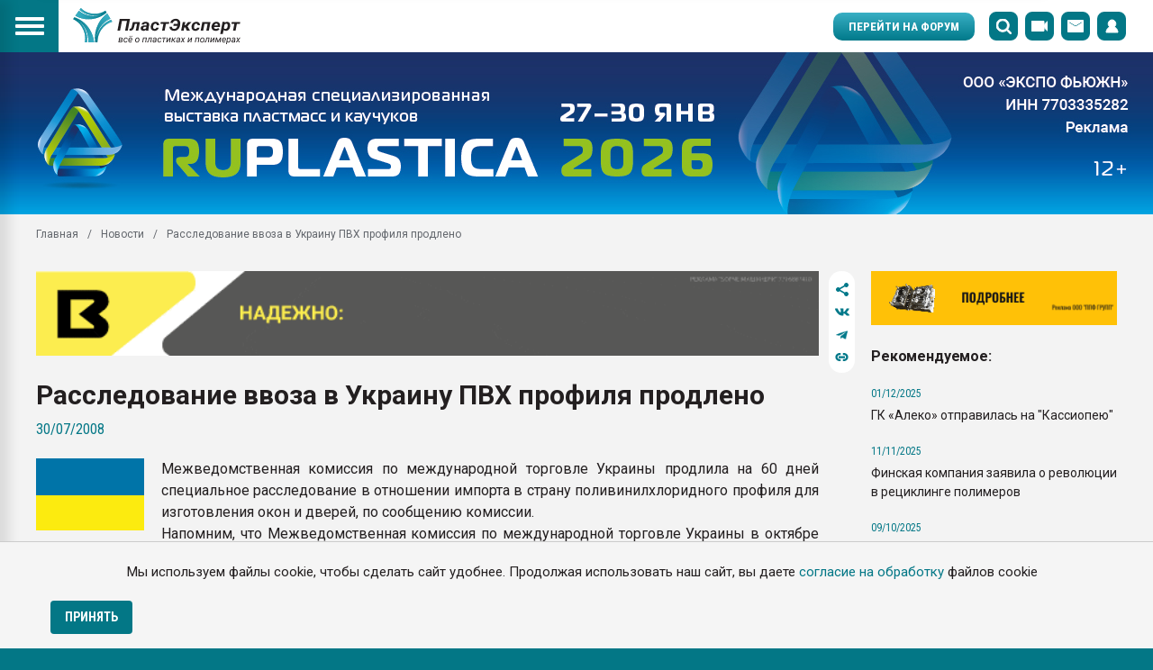

--- FILE ---
content_type: text/html; charset=UTF-8
request_url: https://e-plastic.ru/news/rassledovanie-vvoza-v-ukrainu-pvkh-profilya-prodleno_1824/
body_size: 33057
content:
<!DOCTYPE html>
<html class="is-index" lang="ru">
    <head>
	<title>Расследование ввоза в Украину ПВХ профиля продлено</title>
	<meta charset="utf-8" />
	<meta name="viewport" content="width=device-width, initial-scale=1, maximum-scale=1">
	<meta name="apple-mobile-web-app-capable" content="yes" />
	<meta http-equiv="Content-Type" content="text/html; charset=UTF-8" />
<meta name="keywords" content="Новости, ПластЭксперт, полимеры, пластики, мировые, новости, news, PlastExpert, world, plastic, news" />
<meta name="description" content="&amp;lt;p align=&amp;quot;justify&amp;quot;&amp;gt;&amp;lt;img height=&amp;quot;53&amp;quot; alt=&amp;quot;Расследование ввоза в Украину ПВХ профиля продлено&amp;quot; hspace=&amp;quot;4&amp;quot; src=&amp;quot;/upload/UserFiles/Image/news/flags/ukraina.gif&amp;quot; width=&amp;quot;80&amp;quot; align=&amp;quot;left&amp;quot; vspace=&amp;quot;2&amp;quot; border=&amp;quot;1&amp;quot; /&amp;gt;Межведомственная комиссия по международной торговле Украины продлила на 60 дней специальное расследование в отношении импорта в страну поливинилхлоридного профиля для изготовления окон и дверей&amp;lt;/p&amp;gt;" />
<script type="text/javascript" data-skip-moving="true">(function(w, d, n) {var cl = "bx-core";var ht = d.documentElement;var htc = ht ? ht.className : undefined;if (htc === undefined || htc.indexOf(cl) !== -1){return;}var ua = n.userAgent;if (/(iPad;)|(iPhone;)/i.test(ua)){cl += " bx-ios";}else if (/Android/i.test(ua)){cl += " bx-android";}cl += (/(ipad|iphone|android|mobile|touch)/i.test(ua) ? " bx-touch" : " bx-no-touch");cl += w.devicePixelRatio && w.devicePixelRatio >= 2? " bx-retina": " bx-no-retina";var ieVersion = -1;if (/AppleWebKit/.test(ua)){cl += " bx-chrome";}else if ((ieVersion = getIeVersion()) > 0){cl += " bx-ie bx-ie" + ieVersion;if (ieVersion > 7 && ieVersion < 10 && !isDoctype()){cl += " bx-quirks";}}else if (/Opera/.test(ua)){cl += " bx-opera";}else if (/Gecko/.test(ua)){cl += " bx-firefox";}if (/Macintosh/i.test(ua)){cl += " bx-mac";}ht.className = htc ? htc + " " + cl : cl;function isDoctype(){if (d.compatMode){return d.compatMode == "CSS1Compat";}return d.documentElement && d.documentElement.clientHeight;}function getIeVersion(){if (/Opera/i.test(ua) || /Webkit/i.test(ua) || /Firefox/i.test(ua) || /Chrome/i.test(ua)){return -1;}var rv = -1;if (!!(w.MSStream) && !(w.ActiveXObject) && ("ActiveXObject" in w)){rv = 11;}else if (!!d.documentMode && d.documentMode >= 10){rv = 10;}else if (!!d.documentMode && d.documentMode >= 9){rv = 9;}else if (d.attachEvent && !/Opera/.test(ua)){rv = 8;}if (rv == -1 || rv == 8){var re;if (n.appName == "Microsoft Internet Explorer"){re = new RegExp("MSIE ([0-9]+[\.0-9]*)");if (re.exec(ua) != null){rv = parseFloat(RegExp.$1);}}else if (n.appName == "Netscape"){rv = 11;re = new RegExp("Trident/.*rv:([0-9]+[\.0-9]*)");if (re.exec(ua) != null){rv = parseFloat(RegExp.$1);}}}return rv;}})(window, document, navigator);</script>


<link href="/bitrix/cache/css/s1/plastic/kernel_main/kernel_main_v1.css?176855554628822" type="text/css"  rel="stylesheet" />
<link href="/bitrix/cache/css/s1/plastic/page_7315c94f6a6a6397ff86c7537ba3d2d7/page_7315c94f6a6a6397ff86c7537ba3d2d7_v1.css?1768555539403" type="text/css"  rel="stylesheet" />
<link href="/bitrix/cache/css/s1/plastic/template_82aa2ef1c541d240691109c720d32893/template_82aa2ef1c541d240691109c720d32893_v1.css?17685555311118" type="text/css"  data-template-style="true" rel="stylesheet" />



		<link rel="shortcut icon" href="/favicon.ico" type="image/x-icon">
	
	<link rel="preconnect" href="https://fonts.gstatic.com">
	<link href="https://fonts.googleapis.com/css2?family=Roboto+Condensed:ital,wght@0,300;0,400;0,700;1,300;1,400;1,700&display=swap" rel="stylesheet">
	<link rel="preconnect" href="https://fonts.gstatic.com">
	<link href="https://fonts.googleapis.com/css2?family=Roboto:ital,wght@0,100;0,300;0,400;0,500;0,700;0,900;1,100;1,300;1,400;1,500;1,700;1,900&display=swap" rel="stylesheet">
	

	<link rel="stylesheet" href="/local/templates/plastic/assets/node_modules/jquery-form-styler/dist/jquery.formstyler.css">
	<link rel="stylesheet" href="/local/templates/plastic/assets/node_modules/slick-carousel/slick/slick.css">
	<link rel="stylesheet" href="/local/templates/plastic/assets/node_modules/@fancyapps/fancybox/dist/jquery.fancybox.min.css">
	<link rel="stylesheet" href="/local/templates/plastic/assets/node_modules/malihu-custom-scrollbar-plugin/jquery.mCustomScrollbar.css">
	
	<link rel="stylesheet" href="/local/templates/plastic/assets/styles/styles.css" media="all" />
	<link rel="stylesheet" href="/local/templates/plastic/assets/styles/custom.css" media="all" />
		<meta property="og:url" content="e-plastic.ru/news/rassledovanie-vvoza-v-ukrainu-pvkh-profilya-prodleno_1824/">
	<meta property="og:type" content="website">
	<meta property="og:title" content="Расследование ввоза в Украину ПВХ профиля продлено">
			<meta property="og:description" content="&lt;p align=&quot;justify&quot;&gt;&lt;img height=&quot;53&quot; alt=&quot;Расследование ввоза в Украину ПВХ профиля продлено&quot; hspace=&quot;4&quot; src=&quot;/upload/UserFiles/Image/news/flags/ukraina.gif&quot; width=&quot;80&quot; align=&quot;left&quot; vspace=&quot;2&quot; border=&quot;1&quot; /&gt;Межведомственная комиссия по международной торговле Украины продлила на 60 дней специальное расследование в отношении импорта в страну поливинилхлоридного профиля для изготовления окон и дверей&lt;/p&gt;">
    <meta name="description" content="&lt;p align=&quot;justify&quot;&gt;&lt;img height=&quot;53&quot; alt=&quot;Расследование ввоза в Украину ПВХ профиля продлено&quot; hspace=&quot;4&quot; src=&quot;/upload/UserFiles/Image/news/flags/ukraina.gif&quot; width=&quot;80&quot; align=&quot;left&quot; vspace=&quot;2&quot; border=&quot;1&quot; /&gt;Межведомственная комиссия по международной торговле Украины продлила на 60 дней специальное расследование в отношении импорта в страну поливинилхлоридного профиля для изготовления окон и дверей&lt;/p&gt;">
		<meta name="description" content="Расследование ввоза в Украину ПВХ профиля продлено- на сайте e-plastic.ru">
	<meta property="og:description" content="Расследование ввоза в Украину ПВХ профиля продлено- на сайте e-plastic.ru">
		<meta property="og:image" content="">
</head>
<div id="panel" style="z-index: 2000"></div>        <body id="scroll-container" class="is-index">
                <div id="cookie-consent" class="cookie-consent">
        <p>Мы используем файлы cookie, чтобы сделать сайт удобнее. Продолжая использовать наш сайт, вы даете <a href="/politika/">согласие на обработку</a> файлов cookie</p>
        <button id="accept-cookies" class="btn btn--violet">Принять</button>
    </div>
            <svg style="display: none;">
    <defs>

        <!--  width="19" height="12" viewBox="0 0 19 12" -->
        <g id="svg-link">
            <path d="M8 12H6.5C4.085 12 0.5 10.41 0.5 6C0.5 1.605 4.085 0 6.5 0H8V3H6.5C5.81 3 3.5 3.255 3.5 6C3.5 8.85 6.005 9 6.5 9H8V12ZM14 4.5V7.5H5V4.5H14ZM12.5 12H11V9H12.5C13.19 9 15.5 8.745 15.5 6C15.5 3.15 12.995 3 12.5 3H11V0H12.5C14.915 0 18.5 1.605 18.5 6C18.5 10.41 14.915 12 12.5 12Z"/>
        </g>

        <!--  width="19" height="14" viewBox="0 0 19 14" -->
        <g id="svg-back">
            <path fill-rule="evenodd" clip-rule="evenodd" d="M2.92156 7.74907L7.22436 11.9345L6.17846 13.0098L0.552726 7.53743L4.5251e-05 6.99982L0.552726 6.46221L6.17846 0.989873L7.22436 2.06509L2.9231 6.24907L18.9998 6.24907L18.9998 7.74907L2.92156 7.74907Z"/>
        </g>

        <!--width="41" height="34" viewBox="0 0 41 34"-->
        <g id="svg-telegramm">
			<path d="M15.4236 31.943L16.0605 22.4337L33.5303 6.87698C34.3037 6.18008 33.3711 5.84286 32.3475 6.44985L10.7832 19.9158L1.45689 16.9933C-0.544859 16.4313 -0.567607 15.06 1.91183 14.0708L38.239 0.222671C39.8995 -0.519194 41.4918 0.627326 40.8549 3.14517L34.6677 31.943C34.2355 33.9888 32.9844 34.4834 31.2556 33.5392L21.8383 26.6601L17.3116 30.9988C16.7885 31.5159 16.3563 31.943 15.4236 31.943Z"></path>
		</g>

        <g id="svg-eye-close">
            <path d="M12.2634 12.3577C12.4831 12.1903 12.5254 11.8766 12.358 11.657C12.1906 11.4374 11.8768 11.395 11.6572 11.5624L12.2634 12.3577ZM8.00033 13.3334V13.8335L8.0085 13.8334L8.00033 13.3334ZM0.666992 8.00009L0.226414 7.76367C0.149597 7.90683 0.147123 8.07838 0.219779 8.22369L0.666992 8.00009ZM4.34378 4.43748C4.56325 4.26988 4.60531 3.95611 4.43771 3.73664C4.27012 3.51716 3.95635 3.47511 3.73687 3.6427L4.34378 4.43748ZM6.48624 2.33992C6.21736 2.40286 6.05042 2.67185 6.11335 2.94072C6.17629 3.2096 6.44528 3.37654 6.71415 3.31361L6.48624 2.33992ZM8.0002 2.66676L7.99902 3.16676H8.0002V2.66676ZM15.3335 8.0001L15.7745 8.2358C15.8509 8.09277 15.8533 7.92155 15.7807 7.77649L15.3335 8.0001ZM13.511 9.80484C13.3332 10.0161 13.3603 10.3315 13.5716 10.5093C13.7829 10.6871 14.0983 10.66 14.2761 10.4487L13.511 9.80484ZM9.77956 9.75426C9.96781 9.55223 9.95664 9.23584 9.75461 9.04759C9.55259 8.85934 9.2362 8.87051 9.04795 9.07254L9.77956 9.75426ZM6.92795 6.95254C7.12998 6.76428 7.14114 6.4479 6.95289 6.24587C6.76464 6.04384 6.44825 6.03267 6.24622 6.22093L6.92795 6.95254ZM11.6572 11.5624C10.6025 12.3664 9.31818 12.8118 7.99215 12.8335L8.0085 13.8334C9.54795 13.8082 11.039 13.2911 12.2634 12.3577L11.6572 11.5624ZM8.00033 12.8334C5.86675 12.8334 4.15642 11.6133 2.94843 10.3248C2.34899 9.68539 1.88783 9.04408 1.5766 8.56216C1.42129 8.32168 1.30412 8.12216 1.22648 7.98412C1.18767 7.91514 1.1588 7.86161 1.14002 7.82612C1.13063 7.80838 1.12377 7.79516 1.11946 7.78677C1.1173 7.78258 1.11579 7.7796 1.11491 7.77787C1.11447 7.77701 1.11419 7.77646 1.11408 7.77622C1.11402 7.77611 1.114 7.77607 1.11402 7.77611C1.11403 7.77613 1.11408 7.77623 1.11408 7.77624C1.11414 7.77635 1.11421 7.77648 0.666992 8.00009C0.219779 8.22369 0.219865 8.22387 0.219962 8.22406C0.220008 8.22415 0.220116 8.22437 0.220208 8.22455C0.220392 8.22492 0.220617 8.22537 0.220884 8.2259C0.221416 8.22695 0.222114 8.22834 0.222975 8.23003C0.224697 8.23343 0.227076 8.2381 0.230109 8.244C0.236175 8.2558 0.244859 8.27252 0.256141 8.29384C0.278702 8.33648 0.311674 8.39754 0.354902 8.47439C0.44132 8.62802 0.568948 8.84516 0.736556 9.10468C1.07115 9.62277 1.56833 10.3148 2.21889 11.0087C3.5109 12.3869 5.46724 13.8334 8.00033 13.8334V12.8334ZM1.10757 8.2365C1.90312 6.75392 3.00653 5.45861 4.34378 4.43748L3.73687 3.6427C2.2863 4.75037 1.08938 6.15545 0.226414 7.76367L1.10757 8.2365ZM6.71415 3.31361C7.1353 3.21503 7.56649 3.16575 7.99902 3.16676L8.00137 2.16677C7.49132 2.16557 6.98286 2.22368 6.48624 2.33992L6.71415 3.31361ZM8.0002 3.16676C10.1338 3.16676 11.8441 4.38688 13.0521 5.6754C13.6515 6.3148 14.1127 6.95611 14.4239 7.43803C14.5792 7.67851 14.6964 7.87803 14.774 8.01606C14.8128 8.08505 14.8417 8.13857 14.8605 8.17406C14.8699 8.1918 14.8768 8.20503 14.8811 8.21341C14.8832 8.2176 14.8847 8.22058 14.8856 8.22231C14.886 8.22318 14.8863 8.22373 14.8864 8.22396C14.8865 8.22408 14.8865 8.22412 14.8865 8.22407C14.8865 8.22405 14.8864 8.22396 14.8864 8.22395C14.8864 8.22384 14.8863 8.2237 15.3335 8.0001C15.7807 7.77649 15.7807 7.77632 15.7806 7.77612C15.7805 7.77603 15.7804 7.77582 15.7803 7.77563C15.7801 7.77527 15.7799 7.77482 15.7796 7.77429C15.7791 7.77323 15.7784 7.77185 15.7775 7.77015C15.7758 7.76675 15.7734 7.76208 15.7704 7.75619C15.7643 7.74439 15.7557 7.72766 15.7444 7.70634C15.7218 7.66371 15.6888 7.60265 15.6456 7.5258C15.5592 7.37217 15.4316 7.15502 15.264 6.8955C14.9294 6.37742 14.4322 5.6854 13.7816 4.99146C12.4896 3.61332 10.5333 2.16676 8.0002 2.16676V3.16676ZM14.8926 7.76439C14.5043 8.49077 14.0412 9.17463 13.511 9.80484L14.2761 10.4487C14.8512 9.76522 15.3534 9.02357 15.7745 8.2358L14.8926 7.76439ZM9.04795 9.07254C8.67401 9.47384 8.11084 9.63903 7.57937 9.50331L7.33193 10.4722C8.21771 10.6984 9.15632 10.4231 9.77956 9.75426L9.04795 9.07254ZM7.57937 9.50331C7.0479 9.36758 6.6329 8.95258 6.49718 8.42111L5.52827 8.66856C5.75449 9.55433 6.44615 10.246 7.33193 10.4722L7.57937 9.50331ZM6.49718 8.42111C6.36145 7.88965 6.52664 7.32648 6.92795 6.95254L6.24622 6.22093C5.57738 6.84416 5.30206 7.78278 5.52827 8.66856L6.49718 8.42111Z" fill="#1875C1"></path>
            <path d="M0.666992 0.666748L15.3337 15.3334" stroke="#1875C1" stroke-linecap="round" stroke-linejoin="round"></path>
        </g>

        <g id="svg-eye-open">
            <path fill-rule="evenodd" clip-rule="evenodd" d="M0.666992 8.00008C0.666992 8.00008 3.33366 2.66675 8.00033 2.66675C12.667 2.66675 15.3337 8.00008 15.3337 8.00008C15.3337 8.00008 12.667 13.3334 8.00033 13.3334C3.33366 13.3334 0.666992 8.00008 0.666992 8.00008Z" stroke="#1875C1" stroke-linecap="round" stroke-linejoin="round"></path>
            <path fill-rule="evenodd" clip-rule="evenodd" d="M8 10C9.10457 10 10 9.10457 10 8C10 6.89543 9.10457 6 8 6C6.89543 6 6 6.89543 6 8C6 9.10457 6.89543 10 8 10Z" stroke="#1875C1" stroke-linecap="round" stroke-linejoin="round"></path>
        </g>

        <!-- width="20" height="21" viewBox="0 0 20 21" -->
        <g id="svg-address">
            <path d="M18 3L2 9.15385L8.15385 12.8462M18 3L11.8462 19L8.15385 12.8462M18 3L8.15385 12.8462"  stroke-width="1.5"/>
        </g>

        <!-- width="18" height="18" viewBox="0 0 18 18" -->
        <g id="svg-close">
            <path fill-rule="evenodd" clip-rule="evenodd" d="M0.546825 15.7097C0.0986869 16.1544 0.0986869 16.8754 0.546825 17.3201C0.994964 17.7648 1.72154 17.7648 2.16968 17.3201L8.90997 10.6315L15.8821 17.5502C16.3161 17.9808 17.0196 17.9808 17.4536 17.5502C17.8875 17.1195 17.8875 16.4214 17.4536 15.9908L10.4814 9.07206L17.5465 2.06113C17.9946 1.61642 17.9946 0.895418 17.5465 0.450715C17.0984 0.00601182 16.3718 0.00601256 15.9237 0.450716L8.85857 7.46165L2.02532 0.680787C1.59138 0.25017 0.887819 0.25017 0.453875 0.680787C0.0199319 1.1114 0.0199322 1.80957 0.453876 2.24019L7.28712 9.02105L0.546825 15.7097Z" />
        </g>

        <!-- width="9" height="9" viewBox="0 0 9 9" -->
        <g id="svg-close-small">
            <path opacity="0.31" fill-rule="evenodd" clip-rule="evenodd" d="M0.273543 7.57345C-0.0287466 7.87342 -0.0287464 8.35977 0.273543 8.65974C0.575832 8.95971 1.06594 8.95972 1.36823 8.65974L4.44246 5.60908L7.63195 8.77412C7.93424 9.07409 8.42435 9.07409 8.72664 8.77412C9.02893 8.47415 9.02893 7.9878 8.72664 7.68782L5.53715 4.52278L8.77346 1.31127C9.07575 1.0113 9.07575 0.524951 8.77346 0.224979C8.47117 -0.0749928 7.98107 -0.0749933 7.67878 0.224979L4.44246 3.43649L1.3214 0.339354C1.01911 0.0393823 0.529007 0.0393824 0.226717 0.339354C-0.0755721 0.639327 -0.0755726 1.12568 0.226717 1.42565L3.34777 4.52278L0.273543 7.57345Z" />	
        </g>

        <!--  width="24" height="24" viewBox="0 0 24 24" -->
        <g id="svg-up-static">
            <g clip-path="url(#clip0)">
                <path fill-rule="evenodd" clip-rule="evenodd" d="M6.80065 23.7169C7.18828 24.0918 7.80332 24.0918 8.19096 23.7169L12.6903 19.366C13.0873 18.982 13.0979 18.349 12.714 17.9519C12.3301 17.5549 11.697 17.5443 11.3 17.9282L8.49428 20.6414L8.49428 8.0024C8.49428 7.45012 8.04657 7.0024 7.49428 7.0024C6.942 7.0024 6.49428 7.45012 6.49428 8.0024L6.49428 20.6385L3.69164 17.9282C3.29463 17.5443 2.66155 17.5549 2.27763 17.9519C1.8937 18.349 1.90432 18.982 2.30133 19.366L6.80065 23.7169Z" fill="#39AFC4"/>
                <path fill-rule="evenodd" clip-rule="evenodd" d="M17.1945 0.281141C16.8068 -0.0937124 16.1918 -0.0937125 15.8042 0.281141L11.3048 4.63209C10.9078 5.01601 10.8972 5.64909 11.2811 6.0461C11.6651 6.44312 12.2981 6.45373 12.6952 6.06981L15.5008 3.35665L15.5008 15.9956C15.5008 16.5479 15.9485 16.9956 16.5008 16.9956C17.0531 16.9956 17.5008 16.5479 17.5008 15.9956L17.5008 3.35959L20.3035 6.06981C20.7005 6.45373 21.3336 6.44312 21.7175 6.0461C22.1014 5.64909 22.0908 5.01601 21.6938 4.63209L17.1945 0.281141Z" fill="white"/>
            </g>
            <defs>
                <clipPath id="clip0">
                    <rect width="24" height="24" fill="white"/>
                </clipPath>
            </defs>
        </g>

        <!-- width="22" height="19" viewBox="0 0 22 19" -->
        <g id="svg-filter">
            <path d="M11.9167 19V8.58094C11.9167 8.33558 12.0069 8.09878 12.1701 7.91561L16.8492 2.66533C17.4237 2.02071 16.9661 1 16.1026 1H2.2307C1.36724 1 0.909663 2.02071 1.48415 2.66533L6.16322 7.91561C6.32646 8.09878 6.41667 8.33558 6.41667 8.58094V13.6L8.25 15.4M15.561 10H22M15.561 17.3174H22M15.561 13.6587H22" stroke-width="1.5"/>
        </g>

        <!-- width="10" height="7" viewBox="0 0 10 7" -->
        <g id="svg-filter-arrow">
            <path d="M9 1L5 5L1 1"  stroke-width="1.5"/>
        </g>

        <!-- width="16" height="18" viewBox="0 0 16 18" -->
        <g id="svg-doc">
            <path d="M0.75 4.31066L4.31066 0.75H13.25V17.25H0.75V4.31066Z" stroke="#00798A" stroke-width="1.5"/>
            <path d="M3 8H11" stroke="#00798A" stroke-width="1.5"/>
            <path d="M3 11H11" stroke="#00798A" stroke-width="1.5"/>
            <path d="M3 14H11" stroke="#00798A" stroke-width="1.5"/>
            <path d="M6 5L11 5" stroke="#00798A" stroke-width="1.5"/>
        </g>

        <!-- width="16" height="18" viewBox="0 0 16 18" -->
        <g id="svg-file">
            <g clip-path="url(#clip0)">
                <path d="M15 9.0212L8.78148 15.2065C7.91826 16.043 6.7585 16.5077 5.55333 16.4999C4.34816 16.4921 3.19458 16.0124 2.34237 15.1648C1.49017 14.3172 1.00794 13.1697 1.0001 11.971C0.992255 10.7723 1.45943 9.61873 2.30047 8.76013L8.70478 2.39006C9.27774 1.82016 10.0548 1.5 10.8651 1.5C11.6754 1.5 12.4525 1.82016 13.0255 2.39006C13.5984 2.95995 13.9203 3.73289 13.9203 4.53884C13.9203 5.34479 13.5984 6.11773 13.0255 6.68762L6.80585 12.874C6.51937 13.1589 6.13082 13.319 5.72568 13.319C5.32054 13.319 4.93199 13.1589 4.64552 12.874C4.35904 12.589 4.1981 12.2026 4.1981 11.7996C4.1981 11.3966 4.35904 11.0101 4.64552 10.7252L10.6793 4.72364" stroke="#00798A" stroke-width="1.5"/>
                </g>
                <defs>
                <clipPath id="clip0">
                <rect width="16" height="17" fill="white" transform="translate(0 0.5)"/>
                </clipPath>
            </defs>
        </g>

        <!-- width="33" height="16" viewBox="0 0 33 16" -->
        <g id="svg-p-right">
            <path d="M32.2071 7.29289C32.5976 7.68342 32.5976 8.31658 32.2071 8.70711L25.8431 15.0711C25.4526 15.4616 24.8195 15.4616 24.4289 15.0711C24.0384 14.6805 24.0384 14.0474 24.4289 13.6569L30.0858 8L24.4289 2.34315C24.0384 1.95262 24.0384 1.31946 24.4289 0.928932C24.8195 0.538408 25.4526 0.538408 25.8431 0.928932L32.2071 7.29289ZM0 7L31.5 7L31.5 9L0 9L0 7Z"/>
        </g>

        <!-- width="33" height="16" viewBox="0 0 33 16" -->
        <g id="svg-p-left">
            <path d="M0.292892 7.29289C-0.0976296 7.68342 -0.0976295 8.31658 0.292893 8.70711L6.65685 15.0711C7.04738 15.4616 7.68054 15.4616 8.07107 15.0711C8.46159 14.6805 8.46159 14.0474 8.07107 13.6569L2.41421 8L8.07107 2.34315C8.46159 1.95262 8.46159 1.31946 8.07107 0.928932C7.68054 0.538408 7.04738 0.538408 6.65685 0.928932L0.292892 7.29289ZM32.5 7L1 7L1 9L32.5 9L32.5 7Z" />
        </g>

        <!-- width="20" height="21" viewBox="0 0 20 21" -->
        <g id="svg-comment">
            <path d="M17.5 4.25H5C4.25 4.25 3.75 4.75 3.75 5.5V14.25C3.75 15 4.25 15.5 5 15.5H10V14.25H5V5.5H17.5V14.25H13L10 18.5L11 19.25L13.625 15.5H17.5C18.25 15.5 18.75 15 18.75 14.25V5.5C18.75 4.75 18.25 4.25 17.5 4.25Z"/>
            <path d="M2.5 11.75H1.25V3.625C1.25 2.5625 2.0625 1.75 3.125 1.75H11.25V3H3.125C2.75 3 2.5 3.25 2.5 3.625V11.75Z"/>
        </g>


        <!-- width="22" height="19" viewBox="0 0 22 19" -->
        <g id="svg-like">
            <path d="M10.4455 2.33503L11 2.94388L11.5545 2.33503C11.9908 1.85597 13.5095 0.75 15.6667 0.75C17.015 0.75 18.4089 1.1848 19.4562 2.12873C20.4877 3.05833 21.25 4.5414 21.25 6.78187C21.25 8.96681 20.3616 10.8345 18.5852 12.6757C16.8529 14.4714 14.3082 16.2071 11 18.1332C7.6918 16.2071 5.14715 14.4714 3.41476 12.6757C1.63841 10.8345 0.75 8.96681 0.75 6.78187C0.75 4.5414 1.51234 3.05833 2.54378 2.12873C3.59112 1.1848 4.98495 0.75 6.33333 0.75C8.49054 0.75 10.0092 1.85597 10.4455 2.33503Z"  stroke-width="1.5"/>
        </g>

        <!-- width="14" height="15" viewBox="0 0 14 15" -->
        <g id="svg-share">
            <path d="M0 7.5C0 8.87833 1.10847 10 2.47059 10C3.12447 10 3.71576 9.7375 4.158 9.31667L9.09176 12.17C9.07694 12.2783 9.05882 12.3867 9.05882 12.5C9.05882 13.8783 10.1673 15 11.5294 15C12.8915 15 14 13.8783 14 12.5C14 11.1217 12.8915 10 11.5294 10C10.8755 10 10.2842 10.2625 9.842 10.6833L4.90824 7.83083C4.92306 7.72167 4.94118 7.61333 4.94118 7.5C4.94118 7.38667 4.92306 7.27833 4.90824 7.16917L9.842 4.31667C10.2842 4.7375 10.8755 5 11.5294 5C12.8915 5 14 3.87833 14 2.5C14 1.12167 12.8915 0 11.5294 0C10.1673 0 9.05882 1.12167 9.05882 2.5C9.05882 2.61333 9.07694 2.72167 9.09176 2.83083L4.158 5.68333C3.70259 5.24557 3.09872 5.00102 2.47059 5C1.10847 5 0 6.12167 0 7.5Z" />
        </g>

        <!-- width="12" height="4" viewBox="0 0 12 4" -->
        <g id="svg-dots">
            <path fill-rule="evenodd" clip-rule="evenodd" d="M3 2C3 1.17157 2.32843 0.5 1.5 0.5C0.671573 0.5 0 1.17157 0 2C0 2.82843 0.671573 3.5 1.5 3.5C2.32843 3.5 3 2.82843 3 2ZM7.5 2C7.5 1.17157 6.82843 0.5 6 0.5C5.17157 0.5 4.5 1.17157 4.5 2C4.5 2.82843 5.17157 3.5 6 3.5C6.82843 3.5 7.5 2.82843 7.5 2ZM10.5 0.5C11.3284 0.5 12 1.17157 12 2C12 2.82843 11.3284 3.5 10.5 3.5C9.67157 3.5 9 2.82843 9 2C9 1.17157 9.67157 0.5 10.5 0.5Z" />
        </g>

        <!-- width="10" height="7" viewBox="0 0 10 7" -->
        <g id="svg-arrow-control">
            <path d="M9 1L5 5L0.999999 1" stroke-width="1.5"/>
        </g>

        <!-- width="18" height="14" viewBox="0 0 18 14"-->
        <g id="svg-mail-big">
            <path d="M1 1.85714V12C1 12.5523 1.44772 13 2 13H16C16.5523 13 17 12.5523 17 12V1.85714M1 1.85714V1.85714C1 1.38376 1.38376 1 1.85714 1H16.1429C16.6162 1 17 1.38376 17 1.85714V1.85714M1 1.85714L9 7L17 1.85714"  stroke-width="1.5"/>
        </g>

        <!-- width="18" height="18" viewBox="0 0 18 18"-->
        <g id="svg-site">
            <path d="M9 1C8 1.88889 6 4.73333 6 9C6 13.2667 8 16.1111 9 17" stroke-width="1.5"/>
            <path d="M9 1C10 1.88889 12 4.73333 12 9C12 13.2667 10 16.1111 9 17" stroke-width="1.5"/>
            <path d="M1 6H17" stroke-width="1.5"/>
            <path d="M1 12H17" stroke-width="1.5"/>
            <circle cx="9" cy="9" r="8" stroke-width="1.5"/>
        </g>

        <!-- width="19" height="19" viewBox="0 0 19 19" -->
        <g id="svg-phone-big">
            <path d="M4.79411 13.4854L7.36129 10.1621H10.4112H13.4611L16.0282 13.4854C16.3326 13.8793 16.4976 14.3631 16.4976 14.8609V15.9995C16.4976 17.2422 15.4903 18.2495 14.2476 18.2495H6.57471C5.33207 18.2495 4.32471 17.2422 4.32471 15.9995V14.8609C4.32471 14.3631 4.48979 13.8793 4.79411 13.4854Z" stroke-width="1.5"/>
            <path d="M7.59619 7.81445V9.41236" stroke-width="1.5"/>
            <path d="M13.2261 7.81445V9.41236" stroke-width="1.5"/>
            <path d="M12.8237 12.209V13.4074" stroke-width="1.5"/>
            <path d="M12.8237 15.0039V16.2023" stroke-width="1.5"/>
            <path d="M10.4106 12.209V13.4074" stroke-width="1.5"/>
            <path d="M10.4106 15.0039V16.2023" stroke-width="1.5"/>
            <path d="M7.99756 12.209V13.4074" stroke-width="1.5"/>
            <path d="M7.99756 15.0039V16.2023" stroke-width="1.5"/>
            <path d="M1.30476 9.28049L5.47857 8.16954C5.10578 6.7875 4.91671 3.8753 8.53401 2.91248C12.1513 1.94966 13.4534 4.56561 13.8262 5.94765L18 4.8367C17.3475 2.41824 16.695 -0.000361889 8.34762 2.22147C0.000238109 4.4433 0.652464 6.86175 1.30471 9.28028L1.30476 9.28049Z" stroke-width="1.5"/>

        </g>

        <!-- width="7" height="10" viewBox="0 0 7 10" -->
        <g id="svg-arrow-menu">
            <path d="M6 1L2 5L6 9"  stroke-width="1.5"/>
        </g>

        <!-- width="15" height="16" viewBox="0 0 15 16" -->
        <g id="svg-user-mobile">
            <path d="M13.49 12.4251C13.1639 11.6392 12.6906 10.9254 12.0966 10.3234C11.5044 9.71959 10.8029 9.2382 10.0308 8.90578C10.0239 8.90226 10.017 8.9005 10.0101 8.89698C11.0871 8.10553 11.7872 6.81633 11.7872 5.36181C11.7872 2.95226 9.86834 1 7.5 1C5.13166 1 3.21279 2.95226 3.21279 5.36181C3.21279 6.81633 3.91292 8.10553 4.98991 8.89874C4.983 8.90226 4.97608 8.90402 4.96917 8.90754C4.1947 9.23995 3.49976 9.71658 2.90336 10.3251C2.3099 10.9276 1.83675 11.6414 1.51001 12.4269C1.18903 13.1959 1.01592 14.0204 1.00004 14.8558C0.999582 14.8745 1.00282 14.8932 1.00956 14.9107C1.0163 14.9282 1.02642 14.9441 1.03931 14.9576C1.05219 14.971 1.0676 14.9817 1.08461 14.989C1.10161 14.9963 1.11988 15 1.13834 15H2.17557C2.66506 15 12.5544 15 12.8244 15H13.8617C13.8801 15 13.8984 14.9963 13.9154 14.989C13.9324 14.9817 13.9478 14.971 13.9607 14.9576C13.9736 14.9441 13.9837 14.9282 13.9904 14.9107C13.9972 14.8932 14.0004 14.8745 14 14.8558C13.9827 14.0151 13.8115 13.1972 13.49 12.4251Z" />
        </g>

        <!-- width="18" height="14" viewBox="0 0 18 14" -->
        <g id="svg-mail-mobile">
            <path d="M16.2 3.5L9 7.875L1.8 3.5V1.75L9 6.125L16.2 1.75V3.5ZM16.2 0H1.8C0.801 0 0 0.77875 0 1.75V12.25C0 12.7141 0.189642 13.1592 0.527208 13.4874C0.864773 13.8156 1.32261 14 1.8 14H16.2C16.6774 14 17.1352 13.8156 17.4728 13.4874C17.8104 13.1592 18 12.7141 18 12.25V1.75C18 0.77875 17.19 0 16.2 0Z" />
        </g>

        <!-- width="18" height="12" viewBox="0 0 18 12" -->
        <g id="svg-video-mobile">
            <path d="M14 4.5V1C14 0.734784 13.8946 0.48043 13.7071 0.292893C13.5196 0.105357 13.2652 0 13 0H1C0.734784 0 0.48043 0.105357 0.292893 0.292893C0.105357 0.48043 0 0.734784 0 1V11C0 11.2652 0.105357 11.5196 0.292893 11.7071C0.48043 11.8946 0.734784 12 1 12H13C13.2652 12 13.5196 11.8946 13.7071 11.7071C13.8946 11.5196 14 11.2652 14 11V7.5L18 11.5V0.5L14 4.5Z" />
        </g>

        <!-- width="17" height="17" viewBox="0 0 17 17"-->
        <g id="svg-search-mobile">
            <path fill-rule="evenodd" clip-rule="evenodd" d="M11.5041 12.7648C10.2966 13.7035 8.7792 14.2624 7.13127 14.2624C3.19278 14.2624 0 11.0697 0 7.13121C0 3.19275 3.19278 0 7.13127 0C11.0698 0 14.2625 3.19275 14.2625 7.13121C14.2625 8.77919 13.7035 10.2966 12.7648 11.5042L17 15.7394L15.7394 17L11.5041 12.7648ZM12.4797 7.13121C12.4797 10.0851 10.0851 12.4796 7.13127 12.4796C4.1774 12.4796 1.78282 10.0851 1.78282 7.13121C1.78282 4.17737 4.1774 1.7828 7.13127 1.7828C10.0851 1.7828 12.4797 4.17737 12.4797 7.13121Z" />
        </g>

        <!-- width="12" height="23" viewBox="0 0 12 23"-->
        <g id="svg-face">
            <path d="M8.25 4.31244H12V-6.10352e-05H8.25C5.355 -6.10352e-05 3 2.25681 3 5.03119V7.18744H0V11.4999H3V22.9999H7.5V11.4999H11.25L12 7.18744H7.5V5.03119C7.5 4.64163 7.8435 4.31244 8.25 4.31244Z"/>
        </g>

        <!-- width="45" height="13" viewBox="0 0 45 13" -->
        <g id="svg-arrow-slider">
            <path fill-rule="evenodd" clip-rule="evenodd" d="M40.5858 7.20711H0V5.20711H40.5858L36.7929 1.41421L38.2071 0L43.7071 5.5L44.4142 6.20711L43.7071 6.91421L38.2071 12.4142L36.7929 11L40.5858 7.20711Z" />
        </g>

        <!-- width="21" height="18" viewBox="0 0 21 18"-->
        <g id="svg-tw">
            <path d="M18.8423 4.48767C18.8539 4.67994 18.8539 4.88039 18.8539 5.07676C18.8539 11.0822 14.523 17.9999 6.60874 17.9999C4.16824 17.9999 1.90592 17.2513 0 15.9627C0.348644 16.0036 0.681794 16.0199 1.03819 16.0199C3.05257 16.0199 4.90426 15.2999 6.38019 14.0808C4.48976 14.0399 2.90149 12.7308 2.35916 10.9308C3.02158 11.0331 3.61815 11.0331 4.29994 10.849C3.32655 10.6402 2.45165 10.0819 1.82386 9.26905C1.19607 8.45619 0.854127 7.43888 0.856116 6.38994V6.33267C1.42557 6.67221 2.09574 6.88085 2.7969 6.90948C2.20747 6.49464 1.72408 5.93262 1.38958 5.27324C1.05509 4.61387 0.879837 3.87752 0.879359 3.12948C0.879359 2.28267 1.08855 1.50948 1.46431 0.838575C2.54473 2.24313 3.89293 3.39188 5.42128 4.21016C6.94964 5.02844 8.62394 5.49793 10.3354 5.58812C9.72717 2.49948 11.912 -6.10352e-05 14.5385 -6.10352e-05C15.7781 -6.10352e-05 16.8937 0.54812 17.6801 1.43176C18.6525 1.23948 19.5822 0.854938 20.4112 0.339484C20.0897 1.39085 19.4156 2.27857 18.5208 2.83903C19.3885 2.74085 20.2252 2.48721 21 2.1313C20.4151 3.03948 19.6829 3.84539 18.8423 4.48767Z" />
        </g>

        <!-- width="20" height="24" viewBox="0 0 20 24"-->
        <g id="svg-youtube">
            <path fill-rule="evenodd" clip-rule="evenodd" d="M6.23028 -6.10352e-05H7.53426L5.9405 5.21588V8.69317H4.63652V5.21588C4.63652 4.63633 4.34674 3.62212 3.91208 2.46302C3.76719 2.02836 3.62231 1.62992 3.47742 1.23148C3.33253 0.833041 3.18765 0.434601 3.04276 -6.10352e-05H4.49163L5.36095 3.33234L6.23028 -6.10352e-05ZM11.0116 4.34656V6.51986C11.0116 7.2443 10.8667 7.82385 10.5769 7.96874C10.2871 8.4034 9.85246 8.69317 9.27291 8.69317C8.69336 8.69317 8.2587 8.54828 7.96892 8.11362C7.67915 7.82385 7.53426 7.38919 7.53426 6.66475V4.34656C7.53426 3.62212 7.67915 3.18746 7.96892 2.89768C8.2587 2.46302 8.69336 2.17325 9.27291 2.17325C9.85246 2.17325 10.2871 2.31813 10.5769 2.7528C10.8667 3.18746 11.0116 3.62212 11.0116 4.34656ZM9.27291 7.67896C9.70757 7.67896 9.85246 7.38919 9.85246 6.80964V4.05678C9.85246 3.47723 9.70757 3.18746 9.27291 3.18746C8.83825 3.18746 8.69336 3.47723 8.69336 4.05678V6.80964C8.69336 7.38919 8.83825 7.67896 9.27291 7.67896ZM15.3582 2.17325V8.69317H14.1991V7.96874C13.7644 8.4034 13.3297 8.69317 12.8951 8.69317C12.4604 8.69317 12.1707 8.54828 12.1707 8.25851C12.0258 7.96874 12.0258 7.67896 12.0258 7.2443V2.17325H13.1849V7.38919C13.1849 7.53407 13.3297 7.67896 13.4746 7.67896C13.7644 7.67896 13.9093 7.53407 14.1991 7.09941V2.17325H15.3582ZM15.3582 16.0824C15.3582 15.5029 15.5031 15.2131 15.9377 15.2131C16.3724 15.2131 16.5173 15.5029 16.5173 16.0824V16.662H15.3582V16.0824ZM11.7363 15.2131C11.5914 15.2131 11.3017 15.358 11.1568 15.5029V19.4148C11.3017 19.5597 11.5914 19.7046 11.7363 19.7046C12.0261 19.7046 12.171 19.4148 12.171 18.8353V16.0824C12.171 15.5029 12.0261 15.2131 11.7363 15.2131ZM16.8069 10.1421C17.6762 10.1421 18.5456 11.0114 18.8353 12.0256C19.1251 13.4745 19.1251 15.0683 19.1251 16.5171C19.1251 17.966 19.1251 19.5598 18.8353 21.0086C18.6904 22.0228 17.8211 22.7473 16.8069 22.8922C14.3438 23.1819 12.0256 23.1819 9.56256 23.1819C7.09947 23.1819 4.78128 23.1819 2.3182 22.8922C1.30398 22.7473 0.579549 22.0228 0.289774 21.0086C0 19.5598 0 17.966 0 16.5171C0 15.0683 0 13.4745 0.289774 12.0256C0.579549 11.0114 1.44887 10.1421 2.3182 10.1421C4.78128 9.85232 7.09947 9.85232 9.56256 9.85232C12.0256 9.85232 14.4887 9.85232 16.8069 10.1421ZM4.05684 13.3296H5.50571V12.0256H1.44887V13.3296H2.75286V20.7189H4.05684V13.3296ZM7.82391 20.7189H8.98301V14.1989H7.82391V18.9802C7.53413 19.4149 7.38925 19.5598 7.09947 19.5598C6.95459 19.5598 6.8097 19.4149 6.8097 19.27V14.1989H5.6506V19.27C5.6506 19.6563 5.71499 19.9139 5.75792 20.0856C5.77939 20.1715 5.79549 20.2359 5.79549 20.2842C5.94037 20.574 6.08526 20.7189 6.51992 20.7189C6.95459 20.7189 7.38925 20.574 7.82391 19.9944V20.7189ZM13.1847 19.9944C13.3296 19.7046 13.3296 19.27 13.3296 18.6904V16.0825C13.3296 15.5029 13.3296 15.0683 13.1847 14.7785C13.0398 14.3438 12.7501 14.054 12.3154 14.054C11.8807 14.054 11.591 14.3438 11.1563 14.7785V12.0256H9.99722V20.574H11.1563V19.9944C11.4461 20.4291 11.8807 20.7189 12.3154 20.7189C12.7501 20.7189 13.0398 20.4291 13.1847 19.9944ZM15.358 17.6762H17.3865V16.5171C17.3865 15.9376 17.3865 15.358 17.0967 15.0683C16.8069 14.6336 16.3723 14.3438 15.7927 14.3438C15.0683 14.3438 14.6336 14.6336 14.3438 15.0683C14.1989 15.358 14.0541 15.7927 14.0541 16.5171V18.6904C14.0541 19.27 14.1989 19.8495 14.4887 20.1393C14.9234 20.574 15.358 20.8637 15.9376 20.8637C16.662 20.8637 17.0967 20.574 17.3865 20.1393C17.4253 20.0617 17.4641 19.9944 17.5001 19.932C17.5986 19.7615 17.6762 19.627 17.6762 19.4149V18.5455H16.5171V19.27C16.3723 19.5598 16.2274 19.7046 15.9376 19.7046C15.5029 19.7046 15.358 19.4149 15.358 18.8353V17.6762Z"/>
        </g>

        <!-- width="18" height="12" viewBox="0 0 18 12"-->
        <g id="svg-video">
            <path d="M14 4.5V1C14 0.734784 13.8946 0.48043 13.7071 0.292893C13.5196 0.105357 13.2652 0 13 0H1C0.734784 0 0.48043 0.105357 0.292893 0.292893C0.105357 0.48043 0 0.734784 0 1V11C0 11.2652 0.105357 11.5196 0.292893 11.7071C0.48043 11.8946 0.734784 12 1 12H13C13.2652 12 13.5196 11.8946 13.7071 11.7071C13.8946 11.5196 14 11.2652 14 11V7.5L18 11.5V0.5L14 4.5Z" />
        </g>

        <!-- width="20" height="20" viewBox="0 0 20 20"-->
        <g id="svg-message">
            <path d="M17.2 6.5L10 10.875L2.8 6.5V4.75L10 9.125L17.2 4.75V6.5ZM17.2 3H2.8C1.801 3 1 3.77875 1 4.75V15.25C1 15.7141 1.18964 16.1592 1.52721 16.4874C1.86477 16.8156 2.32261 17 2.8 17H17.2C17.6774 17 18.1352 16.8156 18.4728 16.4874C18.8104 16.1592 19 15.7141 19 15.25V4.75C19 3.77875 18.19 3 17.2 3Z" />
        </g>

        <!-- width="20" height="21" viewBox="0 0 20 21"-->
        <g id="svg-post">
            <path d="M6.875 8.93762H13.125C13.4703 8.93762 13.75 8.65793 13.75 8.31262V7.68762C13.75 7.34231 13.4703 7.06262 13.125 7.06262H6.875C6.52969 7.06262 6.25 7.34231 6.25 7.68762V8.31262C6.25 8.65793 6.52969 8.93762 6.875 8.93762ZM6.25 12.0626C6.25 12.4079 6.52969 12.6876 6.875 12.6876H13.125C13.4703 12.6876 13.75 12.4079 13.75 12.0626V11.4376C13.75 11.0923 13.4703 10.8126 13.125 10.8126H6.875C6.52969 10.8126 6.25 11.0923 6.25 11.4376V12.0626ZM10 16.7943C9.35859 16.7943 8.71719 16.5966 8.16953 16.2009L0 10.2993V18.6251C0 19.6607 0.839453 20.5001 1.875 20.5001H18.125C19.1605 20.5001 20 19.6607 20 18.6251V10.2993L11.8305 16.2009C11.2828 16.5962 10.6414 16.7943 10 16.7943ZM19.2816 6.86535C18.9359 6.59426 18.6082 6.33918 18.125 5.97434V4.25012C18.125 3.21457 17.2855 2.37512 16.25 2.37512H13.2207C13.102 2.28918 12.9914 2.20871 12.8676 2.11887C12.2109 1.63957 10.9062 0.486449 10 0.500121C9.09375 0.486449 7.78945 1.63957 7.13242 2.11887C7.00859 2.20871 6.89805 2.28918 6.7793 2.37512H3.75C2.71445 2.37512 1.875 3.21457 1.875 4.25012V5.97434C1.3918 6.33879 1.06406 6.59426 0.718359 6.86535C0.494593 7.04072 0.313639 7.26467 0.189185 7.52028C0.0647315 7.77589 3.8508e-05 8.05645 0 8.34074L0 8.75676L3.75 11.4657V4.25012H16.25V11.4657L20 8.75676V8.34074C20 7.76496 19.7352 7.22082 19.2816 6.86535Z" />
        </g>

        <!-- width="17" height="16" viewBox="0 0 17 16"-->
        <g id="svg-folder">
            <path d="M14.9286 15H3C1.89543 15 1 14.1046 1 13V5.34483H13.1875V13.5938C13.1875 14.3704 13.8171 15 14.5938 15V15C15.3704 15 16 14.3704 16 13.5938V3.41379H8.5V3C8.5 1.89543 7.60457 1 6.5 1H3.9375C2.83293 1 1.9375 1.89543 1.9375 3V5.06322"  stroke-width="1.5"/>
        </g>

        <!-- width="11" height="12" viewBox="0 0 11 12"-->
        <g id="svg-dialog">
            <path fill-rule="evenodd" clip-rule="evenodd" d="M0 0.5V9.5H5C5 10.0304 5.21071 10.5391 5.58579 10.9142C5.96086 11.2893 6.46957 11.5 7 11.5H8V9.5H11V0.5H0ZM6 9.5V8.5H1V1.5H10V8.5H7V10.5C6.73478 10.5 6.48043 10.3946 6.29289 10.2071C6.10536 10.0196 6 9.76522 6 9.5ZM8 4.5H3V3.5H8V4.5ZM3 6.49999H8V5.49999H3V6.49999Z" />
        </g>

        <!-- width="20" height="21" viewBox="0 0 20 21" -->
        <g id="svg-dialog-double">
            <path d="M17.5 4.25H5C4.25 4.25 3.75 4.75 3.75 5.5V14.25C3.75 15 4.25 15.5 5 15.5H10V14.25H5V5.5H17.5V14.25H13L10 18.5L11 19.25L13.625 15.5H17.5C18.25 15.5 18.75 15 18.75 14.25V5.5C18.75 4.75 18.25 4.25 17.5 4.25Z" />
            <path d="M2.5 11.75H1.25V3.625C1.25 2.5625 2.0625 1.75 3.125 1.75H11.25V3H3.125C2.75 3 2.5 3.25 2.5 3.625V11.75Z" />
        </g>

        <!-- width="20" height="20" viewBox="0 0 20 20"-->
        <g id="svg-search">
            <path fill-rule="evenodd" clip-rule="evenodd" d="M12.9056 14.3199C11.5509 15.3729 9.84868 16 8 16C3.58172 16 0 12.4183 0 8C0 3.58172 3.58172 0 8 0C12.4183 0 16 3.58172 16 8C16 9.84874 15.3729 11.551 14.3198 12.9057L19.0709 17.6569L17.6567 19.0711L12.9056 14.3199ZM14 8C14 11.3137 11.3137 14 8 14C4.68629 14 2 11.3137 2 8C2 4.68629 4.68629 2 8 2C11.3137 2 14 4.68629 14 8Z" />
        </g>

        <!-- width="12" height="8" viewBox="0 0 12 8" -->
        <g id="svg-arrow">
            <path d="M1.41 -7.62939e-08L6 4.59L10.59 -7.62939e-08L12 1.42L6 7.42L0 1.42L1.41 -7.62939e-08Z" />
        </g>

        <!-- width="9" height="16" viewBox="0 0 9 16" -->
        <g id="svg-arrow-right">
            <path d="M1 1L7 7.72L1 15"  stroke-width="1.8"/>
        </g>

        <!--width="43" height="14" viewBox="0 0 43 14" -->
        <g id="svg-arrow-long">
            <path fill-rule="evenodd" clip-rule="evenodd" d="M39.0858 8.00008H0.5V6.00008H39.0858L35.2929 2.20718L36.7071 0.792969L42.2071 6.29297L42.9142 7.00008L42.2071 7.70718L36.7071 13.2072L35.2929 11.793L39.0858 8.00008Z"/>
        </g>

        <!-- width="10" height="15" viewBox="0 0 10 15" -->
        <g id="svg-arrow-vert">
            <path fill-rule="evenodd" clip-rule="evenodd" d="M5.70689 0.848435C5.31636 0.457911 4.6832 0.457911 4.29268 0.848435L0.681565 4.45955C0.291041 4.85007 0.291041 5.48323 0.681565 5.87376C1.07209 6.26428 1.70525 6.26428 2.09578 5.87376L4 3.96954V14C4 14.5523 4.44772 15 5 15C5.55228 15 6 14.5523 6 14V3.96997L7.90379 5.87376C8.29431 6.26428 8.92747 6.26428 9.318 5.87376C9.70852 5.48323 9.70852 4.85007 9.318 4.45955L5.70689 0.848435Z"/>
        </g>

    </defs>
</svg>
                <div class="wrapper">
                    <div class="block-info-bottom">
                        <div class="metrika">
                            <!--<img src="/local/templates/plastic/assets/images/time/m1.jpg" alt="">-->
                            <img src="/local/templates/plastic/assets/images/time/m2.jpg" alt="">
                        </div>
                    </div>
                    <div class="alphabet js-alphabet is-active"></div>
                    
                    <div class="wrapper__main">
                        <div class="wrapper__aside">
    <header class="header">
    <div class="header__main js-mobile-block">
        <div class="header__main__container">
            <div class="header__main-close js-mobile-block-close">
                <svg width="18" height="18" viewBox="0 0 18 18" class="svg-icon"><use xlink:href="#svg-close"></use></svg>
            </div>

            <div class="search">
                <input type="text" placeholder="найти на сайте" class="search__main">
                <button class="search__btn">
                    <svg width="20" height="20" viewBox="0 0 20 20" class="svg-icon"><use xlink:href="#svg-search"></use></svg>
                </button>
            </div>
            
            <a href="/" class="logo">
                <img src="/local/templates/plastic//assets/images/common/logo.svg" alt="">
            </a>

            

<div class="forum">
    <div class="forum__title js-forum-open f-condensed">
        <div class="forum__title-wrap">
            <img src="/local/templates/plastic//assets/images/common/dialog.svg" alt="">
            Обсуждаем на форуме
        </div>
        
        <div class="forum__title-control">
            <svg width="7" height="10" viewBox="0 0 7 10" class="svg-icon"><use xlink:href="#svg-arrow-menu"></use></svg>
        </div>
    </div>
    <div class="forum__body">
                    <a 
                href='/forum/viewtopic.php?f=10&t=36766&p=233286#p233286'
                class="forum__item"
            >
                Каст  ПНД пленка            </a>

        
                    <a 
                href='/forum/viewtopic.php?f=10&t=30962&p=233282#p233282'
                class="forum__item"
            >
                Экструзия багетов и плинтусов из полистирола.            </a>

        
                    <a 
                href='/forum/viewtopic.php?f=28&t=27094&p=233281#p233281'
                class="forum__item"
            >
                Помогите настроить techmasion A62            </a>

        
            </div>
    <a href="http://forum.e-plastic.ru" class="btn btn--blue-dark btn--big btn--shadow">
        <span class="btn__visible">Перейти на форум</span>
        <span class="btn__hidden">Перейти на форум</span>
    </a>
</div>


            <div class="menu-top">
                <nav class="menu-top__menu f-condensed">
    <ul>
        <li><a href="/news/">Новости</a></li>
        <li><a href="/catalog/">Каталог предприятий</a></li>
        <li><a href="/doska/">Доска объявлений</a></li>
        <li><a href="/counseling-center-plastexpert/konsultatsionnyy-tsentr/">Консультационный центр</a></li>
        <li>
            <a class="js-anchor-item" data-anchor="employment" href="/forum/viewforum.php?f=11">Трудоустройство</a>
                    </li>
        <li><a href="/fotoreportagi">Фоторепортажи</a></li>
    </ul>
</nav>            </div>
            
        
            <nav class="menu-spec f-condensed">
                
                <div id="specialist_control" class="menu-spec__item js-menu-spec-open" data-menu="specialist" >
                    <a href="/specialistam/">
                        <div class="menu-spec__icon">
                            <img src="/local/templates/plastic/assets/images/menu/1.svg" alt="">
                        </div>
                        <div class="menu-spec__name">Специалистам</div>
                    </a>

                    <div class="menu-spec__control">
                        <svg width="7" height="10" viewBox="0 0 7 10" class="svg-icon"><use xlink:href="#svg-arrow-menu"></use></svg>
                    </div>
                </div>
                
                
                <div class="menu-spec__item js-menu-spec-open"  id="consumer_control" data-menu="consumer" >
                    <a href="/potrebitelyam/">
                        <div class="menu-spec__icon">
                            <img src="/local/templates/plastic/assets/images/menu/2.svg" alt="">
                        </div>
                        <div class="menu-spec__name">Потребителям</div>
                    </a>
                    
                    <div class="menu-spec__control">
                        <svg width="7" height="10" viewBox="0 0 7 10" class="svg-icon"><use xlink:href="#svg-arrow-menu"></use></svg>
                    </div>
                </div>

                <div class="menu-spec__item js-menu-spec-open" data-menu="directory" id="directory_control">
                    <a href="/spravochnik/">
                        <div class="menu-spec__icon">
                            <img src="/local/templates/plastic/assets/images/menu/3.svg" alt="">
                        </div>
                        <div class="menu-spec__name">Справочник</div>
                    </a>
                    
                    <div class="menu-spec__control">
                        <svg width="7" height="10" viewBox="0 0 7 10" class="svg-icon"><use xlink:href="#svg-arrow-menu"></use></svg>
                    </div>
                </div>

                <a href="/slovar/" class="menu-spec__item js-alphabet-open">
                    <div class="menu-spec__icon">
                        <img src="/local/templates/plastic/assets/images/menu/4.svg" alt="">
                    </div>
                    <div class="menu-spec__name">Словарь терминов</div>
                    <div class="menu-spec__control">
                        <svg width="7" height="10" viewBox="0 0 7 10" class="svg-icon"><use xlink:href="#svg-arrow-menu"></use></svg>
                    </div>
                </a>
            </nav>
        
            
            <div class="header__main-btn">
                <div class="message-btn js-popup-open" data-popup="message">
                    <svg width="20" height="20" viewBox="0 0 20 20" class="svg-icon"><use xlink:href="#svg-message"></use></svg>

                    <span>нАПИСАТЬ НАМ</span>
                </div>
                <a href="/login" class="message-btn message-btn--user">
                    <svg width="15" height="16" viewBox="0 0 15 16" class="svg-icon"><use xlink:href="#svg-user-mobile"></use></svg>

                    <span>Личный кабинет</span>
                </a>
            </div>
        </div>
    
        <div class="header__bottom">
            <div class="header__bottom-title">
                Мы в соцсетях:
            </div>
            <!-- <div class="social">

                <div class="social__wrap">

                    <a href="https://telegram.im/@plasticrus" class="social__item social__item--telegramm" target="_blank">
                        <svg width="41" height="34" viewBox="0 0 41 34" class="svg-icon"><use xlink:href="#svg-telegramm"></use></svg>
                    </a>

                    <div class="social__item-title">
                        Мы в Telegram
                    </div>
                </div>
                <div class="social__wrap">
                    
                    <a href="https://twitter.com/PlastExpert" class="social__item social__item--tw" target="_blank">
                        <svg width="21" height="18" viewBox="0 0 21 18" class="svg-icon"><use xlink:href="#svg-tw"></use></svg>
                    </a>
                    <div class="social__item-title">
                        Мы в Twitter
                    </div>
                </div>

                <div class="social__wrap">
                    <a href="https://www.youtube.com/channel/UClOg5AaHhl3Ys7ysXsh0pTg/featured?view_as=subscriber" class="social__item social__item--youtube" target="_blank">
                        <svg width="20" height="24" viewBox="0 0 20 24" class="svg-icon"><use xlink:href="#svg-youtube"></use></svg>
                    </a>
                    <div class="social__item-title">
                        Мы на YouTube
                    </div>
                </div>

            </div> -->
    
            <div class="lang">
                <a href="/english/" class="lang__item">
                    <div class="lang__icon" style="background-image: url(/local/templates/plastic//assets/images/common/lang.jpg);"></div>
                    <div class="lang__text">ENG</div>
                </a>
            </div>
        </div>
    </div>
    <div class="header__mobile">
        <div class="header__mobile-main">
            <div class="hamburger js-hamburger">
                <div class="hamburger__wrap">
                    <span></span>
                    <span></span>
                    <span></span>
                </div>
            </div>
            <a href="/" class="logo">
                <img src="/local/templates/plastic//assets/images/common/logo.svg" alt="">
            </a>
        </div>

        <div class="header__control">
            <a target="_blank" href="https://forum.e-plastic.ru/" class="btn btn--blue-dark btn--middle">Перейти на форум</a>
            <div class="btn-mobile">
                <div class="btn-mobile__item js-search-fixed-btn">
                    <svg width="17" height="17" viewBox="0 0 17 17" class="svg-icon"><use xlink:href="#svg-search-mobile"></use></svg>
                </div>
                <a href="" class="btn-mobile__item">
                    <svg width="18" height="12" viewBox="0 0 18 12" class="svg-icon"><use xlink:href="#svg-video-mobile"></use></svg>
                </a>
                <div class="btn-mobile__item js-popup-open" data-popup="message">
                    <svg width="18" height="14" viewBox="0 0 18 14" class="svg-icon"><use xlink:href="#svg-mail-mobile"></use></svg>
                </div>
                
                <a href="/login" class="btn-mobile__item">
                    <svg  width="15" height="16" viewBox="0 0 15 16" class="svg-icon"><use xlink:href="#svg-user-mobile"></use></svg>
                </a>
            </div>
        </div>
    </div>
</header>
    <div class="forum-drop js-forum-drop">
    <div class="forum-drop__wrap">
        <div class="forum-drop__title">
            актуальные темы форума:
        </div>
        <div class="forum-drop__body">
            <div class="forum__body">
                                    <a 
                        href='/forum/viewtopic.php?f=4&t=36831&p=233279#p233279'
                        class="forum__item"
                    >
                        15.01.2026 СИБУР сократит персонал в Нижегородской области, но немножко                    </a>
                                    <a 
                        href='/forum/viewtopic.php?f=24&t=36674&p=233278#p233278'
                        class="forum__item"
                    >
                        Выставки Rosmould | Rosplast | 3D-TECH 2026                    </a>
                                    <a 
                        href='/forum/viewtopic.php?f=4&t=36830&p=233277#p233277'
                        class="forum__item"
                    >
                        14.01.2026 Желающие приглашаются к покупке проекта завода рукавов в ОЭЗ «Липецк»                    </a>
                                    <a 
                        href='/forum/viewtopic.php?f=58&t=21184&p=233275#p233275'
                        class="forum__item"
                    >
                        Всё, что касается выдува ПЭТ бутылок                    </a>
                                    <a 
                        href='/forum/viewtopic.php?f=5&t=36829&p=233274#p233274'
                        class="forum__item"
                    >
                        Аналоги ТРО и повышение ударопрочности РЕ                    </a>
                                    <a 
                        href='/forum/viewtopic.php?f=78&t=36823&p=233272#p233272'
                        class="forum__item"
                    >
                        Давление вакуума в ване                    </a>
                                    <a 
                        href='/forum/viewtopic.php?f=13&t=36811&p=233269#p233269'
                        class="forum__item"
                    >
                        Пакетная машина китай                    </a>
                            </div>
            <a href="http://forum.e-plastic.ru" class="btn btn--blue-dark btn--big btn--shadow">
                <span class="btn__visible">Перейти на форум</span>
                <span class="btn__hidden">Перейти на форум</span>
            </a>
        </div>
        <div class="forum-drop__banner">
                    </div>
    </div>
    
</div>        
    <div class="menu-spec__drop menu-spec__drop--consumer js-menu-spec" data-menu="consumer"></div>

    <div class="menu-spec__drop menu-spec__drop--consumer js-menu-spec" data-menu="directory"></div>

    <div class="menu-spec__drop menu-spec__drop--specialist js-menu-spec" data-menu="specialist">
    <div class="preloader">
        <img src="/local/templates/plastic/assets/images/preloader.png" alt="">
    </div>
    <div class="menu-spec__drop__main">
        
    </div>
    </div>
</div>                          <div class="wrapper__body">
                            <div class="wrapper__top js-search-top">
    <div class="banner-top"><a href="/bitrix/rk.php?id=253&amp;site_id=s1&amp;event1=banner&amp;event2=click&amp;event3=1+%2F+%5B253%5D+%5BREKLAMNOE_MESTO_A1_DESCTOP%5D+%D0%A0%D1%83%D0%BF%D0%BB%D0%B0%D1%81%D1%82%D0%B8%D0%BA%D0%B026+%D1%8F%D0%BD%D0%B2&amp;goto=https%3A%2F%2Fruplastica.ru%2F%3Ferid%3D2VSb5wCEmQd+" target="_blank" ><img alt="" title="" src="/upload/rk/744/744f28192afdd6d26c063afa13ed855a.jpg" width="1140" height="60" style="border:0;" /></a></div>    <div class="container">
        
        <a href="/polimers/" class="static f-condensed">
	<span style="font-size: 13px;
line-height: 150%;color: #FFFFFF;letter-spacing: -0.01em;
margin-right: 10px;flex: none;
">
	евро/тонна
	</span>
					<div class="static__item">
			<div class="static__icon static__icon--down">
				<svg width="10" height="15" viewBox="0 0 10 15" class="svg-icon"><use xlink:href="#svg-arrow-vert"></use></svg>
			</div>
			<div class="static__body">
				<div class="static__name">LDPE</div>
				<div class="static__bottom">
					<div class="static__value">
						1330					</div>
					<div class="static__percent">
						-2,26%
					</div>
				</div>
			</div>
		</div>
					<div class="static__item">
			<div class="static__icon static__icon--down">
				<svg width="10" height="15" viewBox="0 0 10 15" class="svg-icon"><use xlink:href="#svg-arrow-vert"></use></svg>
			</div>
			<div class="static__body">
				<div class="static__name">LLDPE</div>
				<div class="static__bottom">
					<div class="static__value">
						1230					</div>
					<div class="static__percent">
						-3,91%
					</div>
				</div>
			</div>
		</div>
					<div class="static__item">
			<div class="static__icon static__icon--down">
				<svg width="10" height="15" viewBox="0 0 10 15" class="svg-icon"><use xlink:href="#svg-arrow-vert"></use></svg>
			</div>
			<div class="static__body">
				<div class="static__name">HDPE injection</div>
				<div class="static__bottom">
					<div class="static__value">
						1220					</div>
					<div class="static__percent">
						-1,61%
					</div>
				</div>
			</div>
		</div>
					<div class="static__item">
			<div class="static__icon static__icon--down">
				<svg width="10" height="15" viewBox="0 0 10 15" class="svg-icon"><use xlink:href="#svg-arrow-vert"></use></svg>
			</div>
			<div class="static__body">
				<div class="static__name">HDPE film</div>
				<div class="static__bottom">
					<div class="static__value">
						1150					</div>
					<div class="static__percent">
						-4,17%
					</div>
				</div>
			</div>
		</div>
					<div class="static__item">
			<div class="static__icon static__icon--up">
				<svg width="10" height="15" viewBox="0 0 10 15" class="svg-icon"><use xlink:href="#svg-arrow-vert"></use></svg>
			</div>
			<div class="static__body">
				<div class="static__name">HDPE blow</div>
				<div class="static__bottom">
					<div class="static__value">
						1220					</div>
					<div class="static__percent">
						0,81%
					</div>
				</div>
			</div>
		</div>
					<div class="static__item">
			<div class="static__icon static__icon--up">
				<svg width="10" height="15" viewBox="0 0 10 15" class="svg-icon"><use xlink:href="#svg-arrow-vert"></use></svg>
			</div>
			<div class="static__body">
				<div class="static__name">PP hомо</div>
				<div class="static__bottom">
					<div class="static__value">
						1350					</div>
					<div class="static__percent">
						0,74%
					</div>
				</div>
			</div>
		</div>
	
	<span style="flex: none;margin-left: 10px;">
	<svg width="22" height="15" viewBox="0 0 22 15" fill="none" xmlns="http://www.w3.org/2000/svg">
<path fill-rule="evenodd" clip-rule="evenodd" d="M21.7071 8.20709C22.0976 7.81657 22.0976 7.1834 21.7071 6.79288L16.088 1.17375C15.6975 0.783228 15.0643 0.783228 14.6738 1.17375C14.2832 1.56428 14.2832 2.19744 14.6738 2.58797L18.5842 6.49844L1.63543 6.49844C1.08314 6.49844 0.635427 6.94616 0.635427 7.49844C0.635427 8.05073 1.08314 8.49844 1.63543 8.49844L18.5873 8.49844L14.6738 12.412C14.2832 12.8025 14.2832 13.4357 14.6738 13.8262C15.0643 14.2167 15.6975 14.2167 16.088 13.8262L21.7071 8.20709Z" fill="white"/>
</svg>

	</span>
</a>
        <div class="top-block">
            <div class="search__top">
                <div class="search">
                    <form class="search__mmain" action="/search" method="get">
                                                    <select class="js-select-search" name="where">
                                                                    <option value="" selected>По всем разделам</option>
                                                                    <option value="news" >Новости</option>
                                                                    <option value="predpr" >Каталог</option>
                                                                    <option value="salebuy" >Объявления</option>
                                                                    <option value="stati" >Статьи</option>
                                                                    <option value="interview" >Интервью</option>
                                                            </select>
                        						<div class="search__form-block">
							<input type="text" placeholder="найти на сайте" class="search__main" name="q">
							<button class="search__btn">
								<svg width="20" height="20" viewBox="0 0 20 20" class="svg-icon"><use xlink:href="#svg-search"></use></svg>
							</button>
						</div>
                    </form>
                </div>
                <button class="search__reset">
                    отменить
                </button>
            </div>
        
            <div class="message-btn js-popup-open" data-popup="message">
                <svg  width="20" height="20" viewBox="0 0 20 20" class="svg-icon"><use xlink:href="#svg-message"></use></svg>
            </div>
            
            <div class="personal-btn__wrap js-personal-wrap">
    <div class="personal-btn js-personal-btn">
                    <a href='/login' class="personal-btn__text f-condensed">Вход / Регистрация</a>
            </div>

    
</div>            
        </div>
        
        <div class="menu-top">
            <nav class="menu-top__menu f-condensed">
    <ul>
        <li><a href="/news/">Новости</a></li>
        <li><a href="/catalog/">Каталог предприятий</a></li>
        <li><a href="/doska/">Доска объявлений</a></li>
        <li><a href="/counseling-center-plastexpert/konsultatsionnyy-tsentr/">Консультационный центр</a></li>
        <li>
            <a class="js-anchor-item" data-anchor="employment" href="/forum/viewforum.php?f=11">Трудоустройство</a>
                    </li>
        <li><a href="/fotoreportagi">Фоторепортажи</a></li>
    </ul>
</nav>        
            <a target="_blank" href="https://www.youtube.com/channel/UClOg5AaHhl3Ys7ysXsh0pTg/featured?view_as=subscriber" class="btn-video f-condensed">
                <svg  width="18" height="12" viewBox="0 0 18 12" class="svg-icon"><use xlink:href="#svg-video"></use></svg>
                видеоканал
            </a>
        </div>
    </div>
    
    <div class="header-fixed js-header-fixed">
        <div class="container">
            <div class="menu-top">
                <nav class="menu-top__menu f-condensed">
    <ul>
        <li><a href="/news/">Новости</a></li>
        <li><a href="/catalog/">Каталог предприятий</a></li>
        <li><a href="/doska/">Доска объявлений</a></li>
        <li><a href="/counseling-center-plastexpert/konsultatsionnyy-tsentr/">Консультационный центр</a></li>
        <li>
            <a class="js-anchor-item" data-anchor="employment" href="/forum/viewforum.php?f=11">Трудоустройство</a>
                    </li>
        <li><a href="/fotoreportagi">Фоторепортажи</a></li>
    </ul>
</nav>            
                <div class="btn-mobile">
                    <div class="btn-mobile__item js-search-fixed-btn">
                        <svg width="17" height="17" viewBox="0 0 17 17" class="svg-icon"><use xlink:href="#svg-search-mobile"></use></svg>
                    </div>
                    <div class="btn-mobile__item js-popup-open" data-popup="message">
                        <svg width="18" height="14" viewBox="0 0 18 14" class="svg-icon"><use xlink:href="#svg-mail-mobile"></use></svg>
                    </div>
                    <a href="/login" class="btn-mobile__item">
                        <svg width="15" height="16" viewBox="0 0 15 16" class="svg-icon"><use xlink:href="#svg-user-mobile"></use></svg>
                    </a>
                </div>
            </div>
        </div>
    
        <div class="search-fixed js-search-fixed">
            <div class="container">
                <div class="search__top">
                    <div class="search">
                        <form class="search__mmain" action="/search" method="get">
                                                            <select class="js-select-search" name="where">
                                                                            <option value="" selected>По всем разделам</option>
                                                                            <option value="news" >Новости</option>
                                                                            <option value="predpr" >Каталог</option>
                                                                            <option value="salebuy" >Объявления</option>
                                                                            <option value="stati" >Статьи</option>
                                                                            <option value="interview" >Интервью</option>
                                                                    </select>
                                                        <div class="search__form-block">
                                <input type="text" placeholder="найти на сайте" class="search__main" name="q">
                                <button class="search__btn">
                                    <svg width="20" height="20" viewBox="0 0 20 20" class="svg-icon"><use xlink:href="#svg-search"></use></svg>
                                </button>
                            </div>
                        </div>
                        <button class="search__reset">
                            отменить
                        </button>
                    </form>
                </div>
            </div>
    
        </div>
    </div>
</div>                                <div class="wrapper__content">
                                    <div class="banner-top banner-top--tablet"><a href="/bitrix/rk.php?id=254&amp;site_id=s1&amp;event1=banner&amp;event2=click&amp;event3=1+%2F+%5B254%5D+%5BREKLAMNOE_MESTO_A1_MOBILE%5D+%D0%A0%D1%83%D0%BF%D0%BB%D0%B0%D1%81%D1%82%D0%B8%D0%BA%D0%B026+%D1%8F%D0%BD%D0%B2&amp;goto=https%3A%2F%2Fruplastica.ru%2F%3Ferid%3D2VSb5wCEmQd+" target="_blank" ><img alt="" title="" src="/upload/rk/48f/48fd45d4b0ddd76225159f7fa2b76b54.jpg" width="1280" height="180" style="border:0;" /></a></div><div class="banner-top banner-top--mobile"><a href="/bitrix/rk.php?id=255&amp;site_id=s1&amp;event1=banner&amp;event2=click&amp;event3=1+%2F+%5B255%5D+%5BREKLAMNOE_MESTO_A1_MOBILE_LITTLE%5D+%D0%A0%D1%83%D0%BF%D0%BB%D0%B0%D1%81%D1%82%D0%B8%D0%BA%D0%B026+%D1%8F%D0%BD%D0%B2&amp;goto=https%3A%2F%2Fruplastica.ru%2F%3Ferid%3D2VSb5wCEmQd+" target="_blank" ><img alt="" title="" src="/upload/rk/4f2/4f280a0042257413288db5684a9f99c9.jpg" width="640" height="240" style="border:0;" /></a></div>                                        <div class="container">
                                                                                            <div class="bread">
                                                    <ul class="path" itemscope itemtype="http://schema.org/BreadcrumbList">
				<li style="display: inline-block" itemprop="itemListElement" itemscope itemtype="http://schema.org/ListItem">
					<a href="/" title="Главная" itemtype="http://schema.org/Thing" itemprop="item" href="/"><span itemprop="name">Главная</span>
					</a>  <meta itemprop="position" content="0" />
				</li>
					
				<li style="display: inline-block" itemprop="itemListElement" itemscope itemtype="http://schema.org/ListItem">
					<a href="/news/" title="Новости" itemtype="http://schema.org/Thing" itemprop="item" href="/news/"><span itemprop="name">Новости</span>
					</a>  <meta itemprop="position" content="1" />
				</li>
					<li style="display: inline-block" itemprop="itemListElement" itemscope itemtype="http://schema.org/ListItem">
			<span itemprop="name">Расследование ввоза в Украину ПВХ профиля продлено</span><meta itemprop="position" content="2" /></li></ul>                                                </div>
                                               
                                            <!--
                                            <div class="text-info-news">
                                                Если ваши новости носят рекламный характер, то они размещаются на платной основе. По всем вопросам обращаться в редакцию.
                                                </div>--><section class="section section--pt0">
	<div class="main-block main-block--detail">
		<div class="main-block__wrap"><div class="banner b-2"><a href="/bitrix/rk.php?id=266&amp;site_id=s1&amp;event1=banner&amp;event2=click&amp;event3=1+%2F+%5B266%5D+%5BREKLAMNOE_MESTO_C1_DESCTOP%5D+%D0%91%D0%BE%D1%80%D1%87+C1+%D1%8F%D0%BD%D0%B2+26&amp;goto=+https%3A%2F%2Fborche-cis.ru%2F%3Ferid%3D2VSb5yVaKMB" target="_blank" ><img alt="" title="" src="/upload/rk/85f/85fbfac6a9fe89902a70a20e035c49e9.gif" width="663" height="72" style="border:0;" /></a></div><div class="banner b-2 b--tablet"><a href="/bitrix/rk.php?id=265&amp;site_id=s1&amp;event1=banner&amp;event2=click&amp;event3=1+%2F+%5B265%5D+%5BREKLAMNOE_MESTO_C1_MOBILE%5D+%D0%91%D0%BE%D1%80%D1%87+C1+%D1%8F%D0%BD%D0%B2+26&amp;goto=+https%3A%2F%2Fborche-cis.ru%2F%3Ferid%3D2VSb5yVaKMB" target="_blank" ><img alt="" title="" src="/upload/rk/c85/c851fead7f60d5adadeee9983eadd8d4.gif" width="1100" height="120" style="border:0;" /></a></div><div class="banner b-2 b--mobile"><a href="/bitrix/rk.php?id=235&amp;site_id=s1&amp;event1=banner&amp;event2=click&amp;event3=1+%2F+%5B235%5D+%5BREKLAMNOE_MESTO_C1_MOBILE_LITTLE%5D+%D0%91%D0%BE%D1%80%D1%87+C1+%D1%8F%D0%BD%D0%B2+26&amp;goto=+https%3A%2F%2Fborche-cis.ru%2F%3Ferid%3D2VSb5yVaKMB" target="_blank" ><img alt="" title="" src="/upload/rk/b8c/b8c0b6c0a03b66e740d4703ad827d853.gif" width="1100" height="120" style="border:0;" /></a></div>
            <div class="section__top section__top--news">
                <div class="section__top-body">
                    <h1>Расследование ввоза в Украину ПВХ профиля продлено</h1>
                    <div class="section__date f-condensed">
						30/07/2008                    </div>

                    <div class="share share--mobile">
                        <div class="share__btn js-share-btn">
                            <svg width="14" height="15" viewBox="0 0 14 15" class="svg-icon"><use xlink:href="#svg-share"></use></svg>
                        </div>

                        <div class="share__body js-share-body">
                                                        <div class="ya-share2" data-curtain data-shape="round" data-services="twitter,vkontakte,telegram"></div>
                            <div class="share__link js-share-link">
                                <svg width="19" height="12" viewBox="0 0 19 12" class="svg-icon"><use xlink:href="#svg-link"></use></svg>
                            </div>
                        </div>
                    </div>
                </div>
            </div>

			<div class="page-detail">
                <img src="">
				<p align="justify"><img height="80" alt="Расследование ввоза в Украину ПВХ профиля продлено" hspace="4" src="/upload/UserFiles/Image/news/flags/ukraina.gif" width="120" align="left" vspace="2" border="1" />Межведомственная комиссия по международной торговле Украины продлила на 60 дней специальное расследование в отношении импорта в страну поливинилхлоридного профиля для изготовления окон и дверей, по сообщению комиссии.<br />Напомним, что Межведомственная комиссия по международной торговле Украины в октябре 2007 г. начала специальное расследование в отношении импорта в страну поливинилхлоридного профиля для изготовления окон и дверей. Комиссия изучила заявление ассоциации производителей профильных изделий из полимеров и пришла к выводу, что объемы и условия импорта этой продукции с 1 июля 2005 г. по 30 июня 2007 г. могут нанести ущерб национальным товаропроизводителям.</p>
<p align="right"><a href="/">rbc.ua</a><br /></p>			</div>

            <div class="btn-control">
                <a class="btn-control__btn">
                    <svg width="22" height="19" viewBox="0 0 22 19" class="svg-icon"><use xlink:href="#svg-like"></use></svg>
                </a>
                <div class="btn-control__btn btn-control__btn--share">
                <div class="btn-control__btn-wrap js-share-btn">
                    <svg width="14" height="15" viewBox="0 0 14 15" class="svg-icon"><use xlink:href="#svg-share"></use></svg>
                </div>
                <div class="btn-control__btn-share share js-share-block">
                    <div class="share__body">
                                                <div class="ya-share2" data-curtain data-shape="round" data-services="twitter,vkontakte,telegram"></div>
                        <div class="share__link js-share-link">
                            <svg width="27" height="17" viewBox="0 0 27 17" fill="none" xmlns="http://www.w3.org/2000/svg">
                                <path d="M9.75 8.5H17.25" stroke="#00798A" stroke-width="2" stroke-linecap="round" stroke-linejoin="round"/>
                                <path d="M17.25 1H18.5C20.4891 1 22.3968 1.79018 23.8033 3.1967C25.2098 4.60322 26 6.51088 26 8.5C26 10.4891 25.2098 12.3968 23.8033 13.8033C22.3968 15.2098 20.4891 16 18.5 16H17.25" stroke="#00798A" stroke-width="2" stroke-linecap="round" stroke-linejoin="round"/>
                                <path d="M9.75 16H8.5C6.51088 16 4.60322 15.2098 3.1967 13.8033C1.79018 12.3968 1 10.4891 1 8.5C1 6.51088 1.79018 4.60322 3.1967 3.1967C4.60322 1.79018 6.51088 1 8.5 1H9.75" stroke="#00798A" stroke-width="2" stroke-linecap="round" stroke-linejoin="round"/>
                                </svg>
                                
                        </div>
                    </div>
                </div>
            </div>
                                    <div id="form-respond">
                        <svg width="20" height="21" viewBox="0 0 20 21" class="svg-icon"><use xlink:href="#svg-comment"></use></svg>
                        <a href='https://forum.e-plastic.ru/viewtopic.php?t=9115' style="color:white">Комментировать на форуме</a>
                    </div>
                            </div>

            
			<div class="a-pagination">
                                    <a class="a-pagination__btn a-pagination__btn--left" href="/news/penopleks-zapustil-zavod-odnorazovoi-upakovki_1823/">
                        <svg width="33" height="16" viewBox="0 0 33 16" class="svg-icon"><use xlink:href="#svg-p-left"></use></svg>
                        предыдущая новость
                    </a>
                                                    <a class="a-pagination__btn a-pagination__btn--right" href="/news/novaya-polimernaya-programma-rossii-i-belorussii-obeshaet-proryvy_1825/">
                        следующая новость
                        <svg width="33" height="16" viewBox="0 0 33 16" class="svg-icon"><use xlink:href="#svg-p-right"></use></svg>
                    </a>
                                
            </div>
            <div class="banner b-3 banner--inner"><a href="/bitrix/rk.php?id=268&amp;site_id=s1&amp;event1=banner&amp;event2=click&amp;event3=1+%2F+%5B268%5D+%5BREKLAMNOE_MESTO_C2_DESCTOP%5D+%D0%AE%D0%B4%D0%B8%D0%BA%D1%81+26%D0%B2%D1%8B%D1%81%D1%82&amp;goto=https%3A%2F%2Fyudix.ru%2Fcomplex%2F%3Ferid%3D2VSb5yDCRYd"><img alt="" title="" src="/upload/rk/61e/61e3979454a70c7bb4ac755e1840eba5.gif" width="663" height="72" style="border:0;" /></a></div>            <div class="banner b-3 b--tablet banner--inner"><a href="/bitrix/rk.php?id=269&amp;site_id=s1&amp;event1=banner&amp;event2=click&amp;event3=1+%2F+%5B269%5D+%5BREKLAMNOE_MESTO_C2_MOBILE%5D+%D0%AE%D0%B4%D0%B8%D0%BA%D1%81+26%D0%B2%D1%8B%D1%81%D1%82&amp;goto=https%3A%2F%2Fyudix.ru%2Fcomplex%2F%3Ferid%3D2VSb5yDCRYd"><img alt="" title="" src="/upload/rk/45a/45a3fe0578f1056359d250e27f00a643.gif" width="1100" height="120" style="border:0;" /></a></div>            <div class="banner b-3 b--mobile banner--inner"><a href="/bitrix/rk.php?id=270&amp;site_id=s1&amp;event1=banner&amp;event2=click&amp;event3=1+%2F+%5B270%5D+%5BREKLAMNOE_MESTO_C2_MOBILE_LITTLE%5D+%D0%AE%D0%B4%D0%B8%D0%BA%D1%81+26%D0%B2%D1%8B%D1%81%D1%82&amp;goto=https%3A%2F%2Fyudix.ru%2Fcomplex%2F%3Ferid%3D2VSb5yDCRYd"><img alt="" title="" src="/upload/rk/8d2/8d24cad7f6fd630ca572faf65ad9d5f8.gif" width="1100" height="120" style="border:0;" /></a></div>                        
            <section class="section hidden-desc ">
				<div class="banner__big">
					<div class="banner b-7 b--tablet"><a href="/bitrix/rk.php?id=220&amp;site_id=s1&amp;event1=banner&amp;event2=click&amp;event3=1+%2F+%5B220%5D+%5BREKLAMNOE_MESTO_R2_MOBILE%5D+%D0%98%D1%81%D1%82%D0%B5%D0%BA%D1%81+R2+25%D0%B3%D0%BE%D0%B4&amp;goto=https%3A%2F%2Feast-plast.ru%2Fnovosti%2Fkompleksnye-resheniya-dlya-pererabotchikov-plastmass-na-ruplastika-2026%3Ferid%3D2VSb5ypxBvG" target="_blank" ><img alt="" title="" src="/upload/rk/aa0/aa04f3949cbcfdbbb7b28ae9d95acfd2.jpg" width="2275" height="583" style="border:0;" /></a></div>					                    <div class="banner b-6 b--mobile"><a href="/bitrix/rk.php?id=230&amp;site_id=s1&amp;event1=banner&amp;event2=click&amp;event3=1+%2F+%5B230%5D+%5BREKLAMNOE_MESTO_R1_MOBILE%5D+%D0%9F%D0%9F%D0%A4++%D1%8F%D0%BD%D0%B2+%D1%84%D0%B5%D0%B2+26&amp;goto=https%3A%2F%2Fppform.ru%2F%3Ferid%3D2VSb5z2iPkM" target="_blank" ><img alt="" title="" src="/upload/rk/337/3376681bb034f2229787186b4652e1f4.gif" width="546" height="140" style="border:0;" /></a></div>				</div>
			</section>
		</div>
       
		<div class="main-block__aside main-block__aside--share">
            <div class="share js-sticky">
                <div class="share__btn js-share-btn">
                    <svg width="14" height="15" viewBox="0 0 14 15" class="svg-icon"><use xlink:href="#svg-share"></use></svg>
                </div>

                <div class="share__body js-share-body">
                                        <div class="ya-share2" data-curtain data-shape="round" data-services="twitter,vkontakte,telegram"></div>
                    <div class="share__link js-share-link">
                        <svg width="19" height="12" viewBox="0 0 19 12" class="svg-icon"><use xlink:href="#svg-link"></use></svg>
                    </div>
                </div>
            </div>

            <div class="main-block__aside__wrap">
                <div class="banner-aside__block">
                    <div class="banner b-6"><a href="/bitrix/rk.php?id=210&amp;site_id=s1&amp;event1=banner&amp;event2=click&amp;event3=1+%2F+%5B210%5D+%5BREKLAMNOE_MESTO_R1_DESCTOP%5D+%D0%9F%D0%9F%D0%A4+%D1%8F%D0%BD%D0%B2+%D1%84%D0%B5%D0%B2+26&amp;goto=https%3A%2F%2Fppform.ru%2F%3Ferid%3D2VSb5z2iPkM" target="_blank" ><img alt="" title="" src="/upload/rk/bf8/bf84ba0b4465a352c4c0b9a4e6a31e78.gif" width="327" height="72" style="border:0;" /></a></div>                </div>
                <div class="title-aside">
                    Рекомендуемое:
                </div>
                <div class="rek">
											<div class="rek__item">
							<div class="rek__date f-condensed">
								01/12/2025							</div>
							<a href="/news/gk-aleko-otpravilas-na-kassiopeyu/" class="rek__title">
								ГК «Алеко» отправилась на &quot;Кассиопею&quot;							</a>
						</div>
											<div class="rek__item">
							<div class="rek__date f-condensed">
								11/11/2025							</div>
							<a href="/news/finskaya-kompaniya-zayavila-o-revolyutsii-v-retsiklinge-polimerov/" class="rek__title">
								Финская компания заявила о революции в рециклинге полимеров							</a>
						</div>
											<div class="rek__item">
							<div class="rek__date f-condensed">
								09/10/2025							</div>
							<a href="/news/polimernyy-rynok-pogruzhaetsya-v-depressiyu/" class="rek__title">
								Полимерный рынок погружается в депрессию							</a>
						</div>
											<div class="rek__item">
							<div class="rek__date f-condensed">
								28/07/2025							</div>
							<a href="/news/zavod-samsung-v-vorsino-snova-zarabotaet-pod-novym-khozyainom/" class="rek__title">
								Завод «Самсунг» в Ворсино снова заработает под новым хозяином							</a>
						</div>
											<div class="rek__item">
							<div class="rek__date f-condensed">
								27/06/2025							</div>
							<a href="/news/ink-razvenchala-spletni-klevetnikov-o-massovykh-sokrashcheniyakh/" class="rek__title">
								ИНК развенчала сплетни клеветников о массовых сокращениях							</a>
						</div>
											<div class="rek__item">
							<div class="rek__date f-condensed">
								15/04/2025							</div>
							<a href="/news/chinaplas-2025-tpa-obyavlyayut-boykot/" class="rek__title">
								Chinaplas 2025: ТПА объявляют бойкот							</a>
						</div>
					                </div>
                <div class="public-block">
                    <div class="public-block__title">
                        Наши публикации в соцсетях:
                    </div>
                    <div class="social">
                        <a href="https://telegram.im/@plasticrus" class="social__item social__item--telegramm" target="_blank">
                            <svg width="41" height="34" viewBox="0 0 41 34" class="svg-icon"><use xlink:href="#svg-telegramm"></use></svg>
                        </a>
                        <a href="https://twitter.com/PlastExpert" class="social__item social__item--tw">
                            <svg width="21" height="18" viewBox="0 0 21 18" class="svg-icon"><use xlink:href="#svg-tw"></use></svg>
                        </a>
                        <a href="https://www.youtube.com/channel/UClOg5AaHhl3Ys7ysXsh0pTg/featured?view_as=subscriber" class="social__item social__item--youtube">
                            <svg width="20" height="24" viewBox="0 0 20 24" class="svg-icon"><use xlink:href="#svg-youtube"></use></svg>
                        </a>
                    </div>
                </div>
                <div class="banner b-7"><a href="/bitrix/rk.php?id=201&amp;site_id=s1&amp;event1=banner&amp;event2=click&amp;event3=1+%2F+%5B201%5D+%5BREKLAMNOE_MESTO_R2%5D+%D0%98%D1%81%D1%82%D0%B5%D0%BA%D1%81+R2+25%D0%B3%D0%BE%D0%B4&amp;goto=https%3A%2F%2Feast-plast.ru%2Fnovosti%2Fkompleksnye-resheniya-dlya-pererabotchikov-plastmass-na-ruplastika-2026%3Ferid%3D2VSb5ypxBvG" target="_blank" ><img alt="" title="" src="/upload/rk/163/163e64821cad74bd72a9e23b00d45229.jpg" width="2725" height="4892" style="border:0;" /></a></div>            </div>
        </div>
	</div>
</section>
<style>
    .hidding_comments{
        display: none;
    }
</style>
                            </div><!-- container -->
                        </div><!-- wrapper__content -->

                                                
                        
                        
                        <footer class="footer">
    <div class="container">
        <div class="footer__top">
            <nav class="menu f-condensed">
                <a href="/o-proekte/">О проекте</a>
                <a href="/contacts/">Контакты</a>
                <a href="/commercial/">Реклама на сайте</a>
                <a href="/rules/">Правила портала</a>
                 <a href="/politika/">Политика конфиденциальности</a>
                  <a href="/soglasie/">Согласие на обработку персональных данных</a>
            </nav>
        </div>
        <div class="footer__info">
            <div class="info-block">
                <div class="info-block__item">
                    <div class="info-block__icon">
                        <img src="/local/templates/plastic/assets/images/info/1.png" alt="">
                    </div>
                    <div class="info-block__value f-condensed">
                        >13 000
                    </div>
                    <div class="info-block__text">
                        зарегистрированных специалистов
                    </div>
                </div>
                <div class="info-block__item">
                    <div class="info-block__icon">
                        <img src="/local/templates/plastic/assets/images/info/2.png" alt="">
                    </div>
                    <div class="info-block__value f-condensed">
                        >3 000
                    </div>
                    <div class="info-block__text">
                        специалистов в день на нашем форуме 
                    </div>
                </div>
                <div class="info-block__item">
                    <div class="info-block__icon">
                        <img src="/local/templates/plastic/assets/images/info/3.png" alt="">
                    </div>
                    <div class="info-block__value f-condensed">
                        >20 000
                    </div>
                    <div class="info-block__text">
                        тем обсуждается
                    </div>
                </div>
                <div class="info-block__item">
                    <div class="info-block__icon">
                        <img src="/local/templates/plastic/assets/images/info/4.png" alt="">
                    </div>
                    <div class="info-block__value f-condensed">
                        20
                    </div>
                    <div class="info-block__text">
                        стран со всего мира
                    </div>
                </div>
            </div>
        </div>

        <div class="footer__social f-condensed">

            <div class="footer__btn">
                <a class="btn btn--blue-light btn--left-icon  btn--other js-popup-open" data-popup="message">
                    <div class="btn__icon">
                        <svg width="20" height="20" viewBox="0 0 20 20" class="svg-icon"><use xlink:href="#svg-message"></use></svg>
                    </div>
                    написать нам
                </a>

                <a href="http://forum.e-plastic.ru/" class="btn btn--white btn--left-icon  btn--other">
                    <div class="btn__icon">
                        <svg width="20" height="21" viewBox="0 0 20 21" class="svg-icon"><use xlink:href="#svg-dialog-double"></use></svg>
                    </div>
                    перейти на форум
                </a>
            </div>
       <!--      
            <div class="social">
                <a href="https://telegram.im/@plasticrus" class="social__item social__item--telegramm" target="_blank">
                    <svg width="41" height="34" viewBox="0 0 41 34" class="svg-icon"><use xlink:href="#svg-telegramm"></use></svg>
                </a>
                <a href="https://twitter.com/PlastExpert" class="social__item social__item--tw" target="_blank">
                    <svg width="21" height="18" viewBox="0 0 21 18" class="svg-icon"><use xlink:href="#svg-tw"></use></svg>
                </a>
                <a href="https://www.youtube.com/channel/UClOg5AaHhl3Ys7ysXsh0pTg/featured?view_as=subscriber" class="social__item social__item--youtube social__item--big" target="_blank">
                    <svg width="20" height="24" viewBox="0 0 20 24" class="svg-icon"><use xlink:href="#svg-youtube"></use></svg>
                    <span>смотреть</span>
                </a>
            </div> -->

            
        </div>

        <div class="footer__bottom">
            <div class="footer__bottom-info">
                <div class="copyright">
                    ПластЭксперт © 2006. Все права защищены
                </div>
                <div class="description">
                    Разрешается копирование материалов сайта с обязательной ссылкой на www.e-plastic.ru
                </div>
                <a target="_blank" href="https://you-x.ru/" class="site">
                    <div class="site__title">
                        Разработка сайта
                    </div>
                    <svg width="37" height="11" viewBox="0 0 37 11" fill="none" xmlns="http://www.w3.org/2000/svg">
                        <path fill-rule="evenodd" clip-rule="evenodd" d="M3.99401 3.97803L6.43201 0.853027C6.44901 0.827027 6.45801 0.820027 6.48101 0.795027C6.56157 0.705429 6.66012 0.633825 6.77022 0.584889C6.88033 0.535953 6.99952 0.510785 7.12001 0.511027C7.36508 0.5421 7.58999 0.66279 7.75137 0.849835C7.91275 1.03688 7.99918 1.27704 7.99401 1.52403C7.99611 1.7761 7.91568 2.02194 7.76501 2.22403L4.89001 5.91003V9.49303C4.89022 9.64982 4.85748 9.80491 4.79392 9.94824C4.73035 10.0916 4.63737 10.2199 4.52101 10.325C4.3574 10.4587 4.14907 10.5251 3.93829 10.5108C3.72751 10.4965 3.53006 10.4026 3.38601 10.248C3.20196 10.0395 3.09997 9.77117 3.09901 9.49303V5.91003L0.223006 2.22603C0.103176 2.05886 0.02868 1.86351 0.00677436 1.65899C-0.0151313 1.45448 0.0162995 1.24778 0.0980058 1.05903C0.170043 0.896195 0.287928 0.757857 0.43727 0.6609C0.586612 0.563943 0.760951 0.512561 0.939006 0.513027C1.15743 0.531974 1.36065 0.63269 1.50801 0.795027C1.53001 0.820027 1.53501 0.827027 1.55701 0.853027L3.99401 3.97803ZM31.138 5.51303L28.249 2.22503C28.119 2.07047 28.035 1.88253 28.0065 1.68258C27.9781 1.48264 28.0063 1.27872 28.088 1.09403C28.1757 0.915292 28.3129 0.765512 28.4832 0.66251C28.6536 0.559509 28.85 0.507623 29.049 0.513027C29.2891 0.529278 29.5158 0.629048 29.69 0.795027C29.715 0.820027 29.721 0.827027 29.745 0.853027L33.24 4.82703L36.735 8.80103C36.8934 8.99307 36.9806 9.23399 36.9817 9.48296C36.9828 9.73192 36.8978 9.9736 36.741 10.167C36.609 10.3165 36.436 10.4239 36.2435 10.476C36.051 10.5281 35.8474 10.5225 35.658 10.46C35.4964 10.402 35.3515 10.3051 35.236 10.178L32.491 7.05303L29.749 10.178C29.5773 10.3631 29.3437 10.4787 29.0924 10.5028C28.8412 10.527 28.5898 10.458 28.386 10.309C28.175 10.1316 28.0402 9.87984 28.0097 9.60582C27.9792 9.3318 28.0552 9.05654 28.222 8.83703L28.249 8.80203L31.138 5.51303ZM20.039 0.578027C20.0759 0.579785 20.1126 0.583792 20.149 0.590027C20.3552 0.6416 20.5404 0.755842 20.679 0.917023C20.8176 1.0782 20.9029 1.27839 20.923 1.49003C20.9269 1.52757 20.9289 1.56528 20.929 1.60303C20.929 3.16103 20.922 4.71903 20.929 6.27803C20.9313 6.66376 21.0319 7.04254 21.2214 7.37852C21.4109 7.7145 21.683 7.99657 22.012 8.19803C22.407 8.41732 22.8645 8.49712 23.3104 8.42455C23.7564 8.35198 24.1649 8.13127 24.47 7.79803C24.845 7.38011 25.0541 6.83948 25.058 6.27803V1.59903C25.0581 1.56128 25.0601 1.52357 25.064 1.48603C25.0784 1.34646 25.1218 1.21144 25.1914 1.08964C25.2611 0.967847 25.3555 0.86197 25.4685 0.778813C25.5815 0.695656 25.7106 0.637059 25.8477 0.606785C25.9847 0.576512 26.1265 0.575232 26.264 0.603027C26.4749 0.672265 26.6587 0.80609 26.7894 0.985557C26.92 1.16503 26.9909 1.38104 26.992 1.60303V6.27103C26.9917 7.04298 26.7872 7.80111 26.3992 8.46849C26.0113 9.13588 25.4537 9.68876 24.783 10.071C24.1594 10.3967 23.4586 10.5455 22.7565 10.5012C22.0544 10.457 21.3778 10.2214 20.8 9.82003C20.2406 9.41125 19.7858 8.87585 19.473 8.25763C19.1601 7.6394 18.998 6.9559 19 6.26303V1.59903C19.0001 1.56128 19.0021 1.52357 19.006 1.48603C19.0294 1.25898 19.128 1.04627 19.2862 0.881735C19.4444 0.717201 19.6531 0.610295 19.879 0.578027C19.9322 0.571823 19.9859 0.571823 20.039 0.578027ZM36.039 0.515027C36.0816 0.515865 36.1241 0.520213 36.166 0.528027C36.3965 0.577343 36.6037 0.702797 36.7543 0.884191C36.9049 1.06559 36.99 1.29237 36.996 1.52803C36.9993 1.76717 36.9218 2.00043 36.776 2.19003L36.743 2.23003L35.249 3.94903C35.2212 3.98239 35.1908 4.01349 35.158 4.04203C34.9677 4.20314 34.724 4.28733 34.4748 4.27808C34.2256 4.26883 33.9889 4.16681 33.811 3.99203C33.6425 3.8062 33.5432 3.56788 33.5301 3.31735C33.517 3.06682 33.5908 2.81944 33.739 2.61703C33.753 2.59903 33.757 2.59403 33.772 2.57703L35.264 0.853027L35.299 0.815027C35.3946 0.71658 35.5095 0.638874 35.6365 0.586746C35.7634 0.534617 35.8998 0.509183 36.037 0.512027L36.039 0.515027ZM13.01 0.478027C13.9324 0.492558 14.8336 0.757012 15.6176 1.24322C16.4016 1.72943 17.039 2.41919 17.462 3.23903C17.8024 3.92821 17.9827 4.68534 17.9897 5.45395C17.9966 6.22257 17.8299 6.98282 17.502 7.67803C17.1347 8.44832 16.5762 9.11164 15.8796 9.60464C15.1831 10.0977 14.3718 10.4039 13.5232 10.4942C12.6746 10.5844 11.8171 10.4557 11.0324 10.1202C10.2477 9.7848 9.5621 9.25383 9.04101 8.57803C8.61098 8.01496 8.30299 7.36848 8.13667 6.67978C7.97035 5.99108 7.94935 5.27529 8.07501 4.57803C8.22782 3.78288 8.56835 3.03572 9.06825 2.39876C9.56815 1.7618 10.213 1.25345 10.949 0.916027C11.587 0.630035 12.2778 0.480832 12.977 0.478027L13.009 0.478027H13.01ZM12.984 2.52603C12.448 2.53796 11.9255 2.69696 11.4737 2.98565C11.0219 3.27434 10.6581 3.68162 10.422 4.16303C10.2013 4.62609 10.0992 5.13676 10.1248 5.64909C10.1505 6.16143 10.3031 6.65934 10.569 7.09803C10.8718 7.58279 11.311 7.96727 11.8316 8.20319C12.3522 8.43911 12.9309 8.51594 13.495 8.42403C14.165 8.28292 14.7665 7.91642 15.199 7.3856C15.6316 6.85479 15.8691 6.19175 15.872 5.50703C15.8713 4.94372 15.7139 4.39172 15.4174 3.91277C15.1208 3.43382 14.6969 3.04681 14.193 2.79503C13.8152 2.61594 13.4021 2.52401 12.984 2.52603Z" fill="white"/>
                    </svg>  
                </a>
            </div>
            <div class="metrika">
                <!--<img src="/local/templates/plastic/assets/images/time/m1.jpg" alt="">-->
                <!-- Yandex.Metrika informer -->
                <a href="https://metrika.yandex.ru/stat/?id=20298919&amp;from=informer"
                target="_blank" rel="nofollow"><img src="https://informer.yandex.ru/informer/20298919/3_0_E0E0E0FF_C0C0C0FF_0_pageviews"
                style="width:88px; height:31px; border:0;" alt="Яндекс.Метрика" title="Яндекс.Метрика: данные за сегодня (просмотры, визиты и уникальные посетители)" class="ym-advanced-informer" data-cid="20298919" data-lang="ru" /></a>
                <!-- /Yandex.Metrika informer -->
            </div>
            
        </div>
    </div>
</footer>
<!-- Yandex.Metrika counter -->
<noscript><div><img src="https://mc.yandex.ru/watch/20298919" style="position:absolute; left:-9999px;" alt="" /></div></noscript>
<!-- /Yandex.Metrika counter -->
<input type="text" class="copy js-copy-text">
                        <div class="popup js-popup" data-popup="message">
    <div class="popup__wrap">
        <div class="popup__close js-popup-close">
            <svg width="18" height="18" viewBox="0 0 18 18" class="svg-icon"><use xlink:href="#svg-close"></use></svg>
        </div>
        <div class="popup__name js-hidden">
            Написать нам
        </div>
        <div class="popup__body">
            <div class="popup__main js-hidden">
                <div class="popup__text">
                    Поля отмеченные звёздочкой ( <span>*</span> ) обязательны для заполнения
                </div>
                <div class="form">
                    <form action="" name="write_us_header" id="write_us_header">
                        <div class="form__error"></div>
                        <div class="form__section">
                            <div class="form__field-wrap js-from-field-wrap">
                                <div class="form__field js-form-field">
                                    <div class="form__label js-form-label">
                                        ФИО <span>*</span>
                                    </div>
                                    <input class="form__input js-form-input" type="text" name="AUTHOR_NAME">
                                </div>
                            </div>

                            <div class="form__field-wrap js-from-field-wrap">
                                <div class="form__field  js-form-field">
                                    <div class="form__label js-form-label">
                                        Е-mail <span>*</span>
                                    </div>
                                    <input class="form__input js-form-input" type="text" name="AUTHOR_EMAIL">
                                </div>
                            </div>
                            
                            <div class="form__field-wrap js-from-field-wrap">
                                <div class="form__field js-form-field">
                                    <div class="form__label js-form-label">
                                        Номер телефона
                                    </div>
                                    <input class="form__input js-form-input js-phone" type="text" name="AUTHOR_PHONE">
                                </div>
                            </div>    
                            
                            <div class="form__field form__field--textarea js-form-field">
                                <div class="form__label js-form-label">
                                    Ваше сообщение*
                                </div>
                                <textarea class="form__textarea js-form-input" type="text" name="TEXT"></textarea>
                            </div>

                                <div class="agree-text">
    <input type="checkbox" class="form-checkbox__input form-checkbox__input--visible" id="form-checkbox__label" name="licenses_popup" required="" value="Y" aria-required="true">
    <label for="form-checkbox__label" class="form-checkbox__label">
    
    Я соглашаюсь на <a target="_blank" href="/soglasie/">обработку моих персональных данных</a> и подтверждаю, что ознакомлен с <a target="_blank" href="/privacy-policy/">Политикой обработки персональных данных</a>.
                    
    </label>
</div>
                        </div>
                        <input type="hidden" name="EMAIL_TO">
                        <div class="form__btn">
                            <button class="btn btn--blue-dark btn--big js-submit">
                                <span class="btn__hidden">отправить</span>
                                <span class="btn__visible">отправить</span> 
                            </button>
                        </div>
    
                        <!--<div class="form__agree">
                            Нажимая «отправить», я подтверждаю своё согласие с <a href="">политикой конфиденциальности</a>
                        </div>-->
                    </form>
                </div>
            </div>

            <div class="form-ok js-form-ok">
                <div class="form-ok__title">
                    Спасибо за обращение!
                </div>
                <div class="form-ok__text">
                    Ваше сообщение принято в обработку. Наш менеджер свяжется с вами ближайшее время
                </div>
                <div class="form-ok__icon">
                    <svg width="342" height="157" viewBox="0 0 342 157" fill="none" xmlns="http://www.w3.org/2000/svg">
                        <g filter="url(#filter0_d)">
                        <path fill-rule="evenodd" clip-rule="evenodd" d="M228.873 61.853L172.297 85.034L125.227 46.0139L127.128 33.5737L174.198 72.5938L230.774 49.4127L228.873 61.853ZM232.675 36.9725L129.029 21.1335C121.838 20.0346 115.227 24.6895 114.172 31.5938L102.765 106.235C102.261 109.535 103.143 112.907 105.216 115.612C107.289 118.316 110.384 120.13 113.82 120.655L217.466 136.494C220.902 137.019 224.398 136.212 227.184 134.251C229.97 132.289 231.819 129.333 232.323 126.034L243.729 51.3926C244.785 44.4883 239.8 38.0614 232.675 36.9725ZM26.5435 28.6186L101.288 40.0409L99.6405 50.8225L31.5398 40.4154L26.5435 28.6186ZM253.232 63.261L327.977 74.6834L319.685 84.4496L251.584 74.0425L253.232 63.261ZM35.625 52.6132L97.9122 62.1319L96.2646 72.9134L40.6214 64.4101L35.625 52.6132ZM249.856 85.3518L312.143 94.8704L303.852 104.637L248.208 96.1333L249.856 85.3518ZM44.7063 76.6077L94.536 84.2226L92.8884 95.0041L49.7026 88.4045L44.7063 76.6077ZM246.481 107.443L296.31 115.057L288.019 124.824L244.833 118.224L246.481 107.443Z" fill="white"/>
                        </g>
                        <defs>
                        <filter id="filter0_d" x="0.543457" y="0.9729" width="341.433" height="155.678" filterUnits="userSpaceOnUse" color-interpolation-filters="sRGB">
                        <feFlood flood-opacity="0" result="BackgroundImageFix"/>
                        <feColorMatrix in="SourceAlpha" type="matrix" values="0 0 0 0 0 0 0 0 0 0 0 0 0 0 0 0 0 0 127 0"/>
                        <feOffset dx="-6"/>
                        <feGaussianBlur stdDeviation="10"/>
                        <feColorMatrix type="matrix" values="0 0 0 0 0 0 0 0 0 0 0 0 0 0 0 0 0 0 0.1 0"/>
                        <feBlend mode="normal" in2="BackgroundImageFix" result="effect1_dropShadow"/>
                        <feBlend mode="normal" in="SourceGraphic" in2="effect1_dropShadow" result="shape"/>
                        </filter>
                        </defs>
                    </svg>    
                </div>
                <div class="form-ok__btn">
                    <a href="/" class="btn btn--blue-dark btn--big">
                        <span class="btn__hidden">на главную</span>
                        <span class="btn__visible">на главную</span> 
                     </a>
                </div>
            </div>
        </div>
    </div>
</div>

<div class="popup js-popup " data-popup="board">
    <div class="popup__wrap">
        <div class="popup__close js-popup-close">
            <svg width="18" height="18" viewBox="0 0 18 18" class="svg-icon"><use xlink:href="#svg-close"></use></svg>
        </div>
        <div class="popup__name js-hidden">
            Подать объявление
        </div>
        <div class="popup__body">
            <div class="popup__main js-hidden">
                <div class="popup__text">
                    Поля отмеченные звёздочкой ( <span>*</span> ) обязательны для заполнения
                </div>
                <div class="form is-error">
                    <form action="">
                        <div class="form__section">
                            <div class="form__field-wrap is-valid js-from-field-wrap">
                                <div class="form__field js-form-field">
                                    <div class="form__label js-form-label">
                                        Имя автора <span>*</span>
                                    </div>
                                    <input class="form__input js-form-input" type="text">
                                </div>

                                <div class="form__error">
                                    Такая почта уже есть в базе, <a href="">восстановите пароль</a> или используйте другую почту
                                </div>

                                <div class="form__valid">
                                    Эта почта свободна
                                </div>
                            </div>

                            <div class="form__field-wrap js-from-field-wrap">
                                <div class="form__field form__field--select js-form-field is-active">
                                    <div class="form__label js-form-label">
                                        Выберите регион 
                                    </div>
                                    <div class="form__select select-form">
                                        <select class="js-select-form" name="" id="" data-placeholder="Выберите регион из списка">						
                                            <option></option>
                                            <option value="">1</option>
                                            <option value="">2</option>
                                        </select>
                                    </div>
                                </div>

                                <div class="form__error">
                                    Такая почта уже есть в базе, <a href="">восстановите пароль</a> или используйте другую почту
                                </div>

                                <div class="form__valid">
                                    Эта почта свободна
                                </div>
                            </div>

                            <div class="form__field-wrap js-from-field-wrap">
                                <div class="form__field form__field--select js-form-field is-active">
                                    <div class="form__label js-form-label">
                                        Выберите раздел
                                    </div>
                                    <div class="form__select select-form">
                                        <select class="js-select-form" name="" id="" data-placeholder="Выберите раздел из списка">						
                                            <option></option>
                                            <option value="">все объявления</option>
                                            <option value="">все объявления2</option>
                                        </select>
                                    </div>
                                </div>

                                <div class="form__error">
                                    Такая почта уже есть в базе, <a href="">восстановите пароль</a> или используйте другую почту
                                </div>

                                <div class="form__valid">
                                    Эта почта свободна
                                </div>
                            </div>


                            <div class="form__field-wrap">
                                <div class="form__field">
                                    <div class="form__field-title">
                                        Выберите тип объявления
                                    </div>
                                    <div class="radio__list radio__list--column">
                                        <div class="radio">
                                            <input name="1" checked type="radio">
                                            <div class="radio__control">
                                            </div>
                                            <div class="radio__name">
                                                куплю
                                            </div>
                                        </div>
                                        <div class="radio">
                                            <input name="1"  type="radio">
                                            <div class="radio__control">
                                            </div>
                                            <div class="radio__name">
                                                продам
                                            </div>
                                        </div>
                                    </div> 
                                </div>    
                            </div>    
                            
                            <div class="form__field form__field--textarea js-form-field">
                                <div class="form__label js-form-label">
                                    Текст объявления <span>*</span>
                                </div>
                                <textarea class="form__textarea js-form-input" type="text"></textarea>
                            </div>

                             <div class="agree-text">
    <input type="checkbox" class="form-checkbox__input form-checkbox__input--visible" id="form-checkbox__label" name="licenses_popup" required="" value="Y" aria-required="true">
    <label for="form-checkbox__label" class="form-checkbox__label">
    
    Я соглашаюсь на <a target="_blank" href="/soglasie/">обработку моих персональных данных</a> и подтверждаю, что ознакомлен с <a target="_blank" href="/privacy-policy/">Политикой обработки персональных данных</a>.
                    
    </label>
</div>
                        </div>
                       
                        <div class="form__btn">
                            <button class="btn btn--blue-dark btn--big js-submit">
                                <span class="btn__hidden">отправить</span>
                                <span class="btn__visible">отправить</span> 
                            </button>
                        </div>
    
                        <div class="form__agree">
                            Нажимая «отправить», я подтверждаю своё согласие с <a href="">политикой конфиденциальности</a>
                        </div>
                    </form>
                </div>
            </div>

            <div class="form-ok js-form-ok">
                <div class="form-ok__title">
                    Спасибо за обращение!
                </div>
                <div class="form-ok__text">
                    Ваше сообщение принято в обработку. Наш менеджер свяжется с вами ближайшее время
                </div>
                <div class="form-ok__icon">
                    <svg width="342" height="157" viewBox="0 0 342 157" fill="none" xmlns="http://www.w3.org/2000/svg">
                        <g filter="url(#filter0_d)">
                        <path fill-rule="evenodd" clip-rule="evenodd" d="M228.873 61.853L172.297 85.034L125.227 46.0139L127.128 33.5737L174.198 72.5938L230.774 49.4127L228.873 61.853ZM232.675 36.9725L129.029 21.1335C121.838 20.0346 115.227 24.6895 114.172 31.5938L102.765 106.235C102.261 109.535 103.143 112.907 105.216 115.612C107.289 118.316 110.384 120.13 113.82 120.655L217.466 136.494C220.902 137.019 224.398 136.212 227.184 134.251C229.97 132.289 231.819 129.333 232.323 126.034L243.729 51.3926C244.785 44.4883 239.8 38.0614 232.675 36.9725ZM26.5435 28.6186L101.288 40.0409L99.6405 50.8225L31.5398 40.4154L26.5435 28.6186ZM253.232 63.261L327.977 74.6834L319.685 84.4496L251.584 74.0425L253.232 63.261ZM35.625 52.6132L97.9122 62.1319L96.2646 72.9134L40.6214 64.4101L35.625 52.6132ZM249.856 85.3518L312.143 94.8704L303.852 104.637L248.208 96.1333L249.856 85.3518ZM44.7063 76.6077L94.536 84.2226L92.8884 95.0041L49.7026 88.4045L44.7063 76.6077ZM246.481 107.443L296.31 115.057L288.019 124.824L244.833 118.224L246.481 107.443Z" fill="white"/>
                        </g>
                        <defs>
                        <filter id="filter0_d" x="0.543457" y="0.9729" width="341.433" height="155.678" filterUnits="userSpaceOnUse" color-interpolation-filters="sRGB">
                        <feFlood flood-opacity="0" result="BackgroundImageFix"/>
                        <feColorMatrix in="SourceAlpha" type="matrix" values="0 0 0 0 0 0 0 0 0 0 0 0 0 0 0 0 0 0 127 0"/>
                        <feOffset dx="-6"/>
                        <feGaussianBlur stdDeviation="10"/>
                        <feColorMatrix type="matrix" values="0 0 0 0 0 0 0 0 0 0 0 0 0 0 0 0 0 0 0.1 0"/>
                        <feBlend mode="normal" in2="BackgroundImageFix" result="effect1_dropShadow"/>
                        <feBlend mode="normal" in="SourceGraphic" in2="effect1_dropShadow" result="shape"/>
                        </filter>
                        </defs>
                    </svg>    
                </div>
                <div class="form-ok__btn">
                    <a href="/" class="btn btn--blue-dark btn--big">
                        <span class="btn__hidden">на главную</span>
                        <span class="btn__visible">на главную</span> 
                     </a>
                </div>
            </div>
        </div>
    </div>
</div>

<div class="popup js-popup" data-popup="news-call">
    <div class="popup__wrap">
        <div class="popup__close js-popup-close">
            <svg width="18" height="18" viewBox="0 0 18 18" class="svg-icon"><use xlink:href="#svg-close"></use></svg>
        </div>
        <div class="popup__name js-hidden">
            Предложить новость
        </div>
        <div class="popup__body">
            <div class="popup__main js-hidden">
                <div class="popup__text">
                    Поля отмеченные звёздочкой ( <span>*</span> ) обязательны для заполнения
                </div>
                <div class="form">
                    <div class="form__error"></div>
                    <form action="" name="suggest_news" id="suggest_news">
                        <div class="form__section">
                            <div class="form__field-wrap is-valid js-from-field-wrap">
                                <div class="form__field js-form-field">
                                    <div class="form__label js-form-label">
                                        Заголовок новости <span>*</span>
                                    </div>
                                    <input class="form__input js-form-input" type="text" name="news_title">
                                </div>
                            </div>

                            <div class="form__field-wrap is-valid js-from-field-wrap">
                                <div class="form__field form__field--textarea js-form-field">
                                    <div class="form__label js-form-label">
                                        Текст новости <span>*</span>
                                    </div>
                                    <textarea class="form__textarea js-form-input" type="text" name="news_text"></textarea>
                                </div>
                            </div>

                            <div class="form__field-wrap js-from-field-wrap">
                                <div class="file js-file-block">
                                    <div class="file__main ">
                                        <div class="file__icon">
                                            <svg width="16" height="18" viewBox="0 0 16 18" class="svg-icon"><use xlink:href="#svg-file"></use></svg>
                                        </div>
                                        <div class="file__name">
                                            Прикрепить файл
                                        </div>
                                        <div class="file__size">
                                            (max 500 Mb)
                                        </div>
                                        <input class="js-file-main" type="file">
                                    </div>

                                    <div class="file__list js-file-list">
                                        <div class="file__item js-file-item">
                                            <div class="file__icon">
                                                <svg width="16" height="18" viewBox="0 0 16 18" class="svg-icon"><use xlink:href="#svg-doc"></use></svg>
                                            </div>
                                            <!--<div class="file__name">
                                                File_name1.pdf
                                            </div>
                                            <div class="file__size">
                                                (112 Mb)
                                            </div>-->

                                            <div class="file__close js-file-close">
                                                <svg width="9" height="9" viewBox="0 0 9 9" class="svg-icon"><use xlink:href="#svg-close-small"></use></svg>	
                                            </div>
                                        </div>
                                    </div>
                                </div>
                            </div>

                             <div class="agree-text">
    <input type="checkbox" class="form-checkbox__input form-checkbox__input--visible" id="form-checkbox__label" name="licenses_popup" required="" value="Y" aria-required="true">
    <label for="form-checkbox__label" class="form-checkbox__label">
    
    Я соглашаюсь на <a target="_blank" href="/soglasie/">обработку моих персональных данных</a> и подтверждаю, что ознакомлен с <a target="_blank" href="/privacy-policy/">Политикой обработки персональных данных</a>.
                    
    </label>
</div>
                        </div>
                       
                        <div class="form__btn">
                            <button class="btn btn--blue-dark btn--big js-submit">
                                <span class="btn__hidden">Предложить новость</span>
                                <span class="btn__visible">Предложить новость</span> 
                            </button>
                        </div>
                    </form>
                </div>
            </div>

            <div class="form-ok js-form-ok">
                <div class="form-ok__title">
                    Спасибо за обращение!
                </div>
                <div class="form-ok__text">
                    Ваше сообщение принято в обработку. Наш менеджер свяжется с вами ближайшее время
                </div>
                <div class="form-ok__icon">
                    <svg width="342" height="157" viewBox="0 0 342 157" fill="none" xmlns="http://www.w3.org/2000/svg">
                        <g filter="url(#filter0_d)">
                        <path fill-rule="evenodd" clip-rule="evenodd" d="M228.873 61.853L172.297 85.034L125.227 46.0139L127.128 33.5737L174.198 72.5938L230.774 49.4127L228.873 61.853ZM232.675 36.9725L129.029 21.1335C121.838 20.0346 115.227 24.6895 114.172 31.5938L102.765 106.235C102.261 109.535 103.143 112.907 105.216 115.612C107.289 118.316 110.384 120.13 113.82 120.655L217.466 136.494C220.902 137.019 224.398 136.212 227.184 134.251C229.97 132.289 231.819 129.333 232.323 126.034L243.729 51.3926C244.785 44.4883 239.8 38.0614 232.675 36.9725ZM26.5435 28.6186L101.288 40.0409L99.6405 50.8225L31.5398 40.4154L26.5435 28.6186ZM253.232 63.261L327.977 74.6834L319.685 84.4496L251.584 74.0425L253.232 63.261ZM35.625 52.6132L97.9122 62.1319L96.2646 72.9134L40.6214 64.4101L35.625 52.6132ZM249.856 85.3518L312.143 94.8704L303.852 104.637L248.208 96.1333L249.856 85.3518ZM44.7063 76.6077L94.536 84.2226L92.8884 95.0041L49.7026 88.4045L44.7063 76.6077ZM246.481 107.443L296.31 115.057L288.019 124.824L244.833 118.224L246.481 107.443Z" fill="white"/>
                        </g>
                        <defs>
                        <filter id="filter0_d" x="0.543457" y="0.9729" width="341.433" height="155.678" filterUnits="userSpaceOnUse" color-interpolation-filters="sRGB">
                        <feFlood flood-opacity="0" result="BackgroundImageFix"/>
                        <feColorMatrix in="SourceAlpha" type="matrix" values="0 0 0 0 0 0 0 0 0 0 0 0 0 0 0 0 0 0 127 0"/>
                        <feOffset dx="-6"/>
                        <feGaussianBlur stdDeviation="10"/>
                        <feColorMatrix type="matrix" values="0 0 0 0 0 0 0 0 0 0 0 0 0 0 0 0 0 0 0.1 0"/>
                        <feBlend mode="normal" in2="BackgroundImageFix" result="effect1_dropShadow"/>
                        <feBlend mode="normal" in="SourceGraphic" in2="effect1_dropShadow" result="shape"/>
                        </filter>
                        </defs>
                    </svg>    
                </div>
                <div class="form-ok__btn">
                    <a href="/" class="btn btn--blue-dark btn--big">
                        <span class="btn__hidden">на главную</span>
                        <span class="btn__visible">на главную</span> 
                     </a>
                </div>
            </div>
        </div>
    </div>
</div>


<div class="popup js-popup" data-popup="not-user">
    <div class="popup__wrap">
        <div class="popup__close js-popup-close">
            <svg width="18" height="18" viewBox="0 0 18 18" class="svg-icon"><use xlink:href="#svg-close"></use></svg>
        </div>

        <div class="popup__body">
            <div class="popup__main js-hidden">
                <div class="not-user">
                    <div class="not-user__title">
                        УПС!
                    </div>
                    <div class="not-user__body">
                        <div class="not-user__text">
                            <b>Подать объявление может только зарегистрованный пользователь.</b>
                            Процедура регистрации занимает всего пару минут, или войдите на сайт под своей учетной записью!
                        </div>
                    </div>

                    <div class="not-user__icon">
                        <svg width="216" height="178" viewBox="0 0 216 178" fill="none" xmlns="http://www.w3.org/2000/svg">
                            <g filter="url(#filter0_d)">
                            <path d="M187.882 134.308C186.638 126.725 183.95 119.469 179.969 112.946C176.007 106.412 170.83 100.727 164.723 96.2051C164.67 96.1599 164.613 96.1301 164.559 96.0849C175.673 91.3584 184.5 81.4758 187.508 68.6894C192.492 47.5078 179.646 26.371 158.806 21.4649C137.967 16.5589 117.044 29.7457 112.06 50.9273C109.052 63.7136 112.546 76.4969 120.382 85.7009C120.314 85.7175 120.249 85.7186 120.181 85.7352C112.679 87.053 105.578 89.8034 99.0715 93.9175C92.6034 97.9846 86.9637 103.279 82.464 109.507C78.0489 115.603 74.8203 122.492 72.9528 129.802C72.9099 129.967 72.8997 130.137 72.9229 130.305C72.9461 130.473 73.0022 130.634 73.0878 130.778C73.1734 130.923 73.2868 131.049 73.4214 131.148C73.556 131.248 73.709 131.319 73.8714 131.357L82.9982 133.505C87.3053 134.519 174.324 155.005 176.7 155.565L185.826 157.713C185.989 157.752 186.157 157.757 186.322 157.728C186.487 157.699 186.644 157.637 186.786 157.545C186.927 157.454 187.049 157.335 187.144 157.195C187.24 157.056 187.307 156.898 187.342 156.732C188.928 149.306 189.114 141.762 187.882 134.308Z" fill="white"/>
                            </g>
                            <g filter="url(#filter1_d)">
                            <path fill-rule="evenodd" clip-rule="evenodd" d="M62.3374 43.5288H50.2257V67.7267H26L26 79.8255H50.2257V104.023H62.3374V79.8255H86.5612V67.7267H62.3374V43.5288Z" fill="white"/>
                            </g>
                            <defs>
                            <filter id="filter0_d" x="46.9102" y="0.44043" width="155.776" height="177.306" filterUnits="userSpaceOnUse" color-interpolation-filters="sRGB">
                            <feFlood flood-opacity="0" result="BackgroundImageFix"/>
                            <feColorMatrix in="SourceAlpha" type="matrix" values="0 0 0 0 0 0 0 0 0 0 0 0 0 0 0 0 0 0 127 0" result="hardAlpha"/>
                            <feOffset dx="-6"/>
                            <feGaussianBlur stdDeviation="10"/>
                            <feColorMatrix type="matrix" values="0 0 0 0 0 0 0 0 0 0 0 0 0 0 0 0 0 0 0.1 0"/>
                            <feBlend mode="normal" in2="BackgroundImageFix" result="effect1_dropShadow"/>
                            <feBlend mode="normal" in="SourceGraphic" in2="effect1_dropShadow" result="shape"/>
                            </filter>
                            <filter id="filter1_d" x="0" y="23.5288" width="100.561" height="100.494" filterUnits="userSpaceOnUse" color-interpolation-filters="sRGB">
                            <feFlood flood-opacity="0" result="BackgroundImageFix"/>
                            <feColorMatrix in="SourceAlpha" type="matrix" values="0 0 0 0 0 0 0 0 0 0 0 0 0 0 0 0 0 0 127 0" result="hardAlpha"/>
                            <feOffset dx="-6"/>
                            <feGaussianBlur stdDeviation="10"/>
                            <feColorMatrix type="matrix" values="0 0 0 0 0 0 0 0 0 0 0 0 0 0 0 0 0 0 0.1 0"/>
                            <feBlend mode="normal" in2="BackgroundImageFix" result="effect1_dropShadow"/>
                            <feBlend mode="normal" in="SourceGraphic" in2="effect1_dropShadow" result="shape"/>
                            </filter>
                            </defs>
                        </svg>
                    </div>

                    <div class="not-user__btn">
                        <a href="/login/" class="btn btn--blue-dark btn--big">
                            <span class="btn__hidden">Вход</span>
                            <span class="btn__visible">Вход</span> 
                        </a>
                        <a href="/login/" class="btn btn--blue-dark btn--big">
                            <span class="btn__hidden">регистрация</span>
                            <span class="btn__visible">регистрация</span> 
                        </a>
                    </div>
                </div>
            </div>
        </div>
    </div>
</div>

<div class="popup js-popup" data-popup="consult">
    <div class="popup__wrap">
        <div class="popup__close js-popup-close">
            <svg width="18" height="18" viewBox="0 0 18 18" class="svg-icon"><use xlink:href="#svg-close"></use></svg>
        </div>
        <div class="popup__name js-hidden">
           Предложить новость
        </div>
        <div class="popup__body">
            <div class="popup__main js-hidden">
                <div class="popup__text">
                    Поля отмеченные звёздочкой ( <span>*</span> ) обязательны для заполнения
                </div>
                <div class="form is-error">
                    <form action="">
                        <div class="form__section">
                            <div class="form__field-wrap is-valid js-from-field-wrap">
                                <div class="form__field js-form-field">
                                    <div class="form__label js-form-label">
                                        ФИО <span>*</span>
                                    </div>
                                    <input class="form__input js-form-input" type="text">
                                </div>

                                <div class="form__error">
                                    Такая почта уже есть в базе, <a href="">восстановите пароль</a> или используйте другую почту
                                </div>

                                <div class="form__valid">
                                    Эта почта свободна
                                </div>
                            </div>

                            <div class="form__field-wrap is-error js-from-field-wrap">
                                <div class="form__field  js-form-field">
                                    <div class="form__label js-form-label">
                                        Е-mail <span>*</span>
                                    </div>
                                    <input class="form__input js-form-input" type="text">
                                </div>

                                <div class="form__error">
                                    Такая почта уже есть в базе, <a href="">восстановите пароль</a> или используйте другую почту
                                </div>

                                <div class="form__valid">
                                    Эта почта свободна
                                </div>
                            </div>
                            
                            <div class="form__field-wrap is-error js-from-field-wrap">
                                <div class="form__field js-form-field">
                                    <div class="form__label js-form-label">
                                        Номер телефона <span>*</span>
                                    </div>
                                    <input class="form__input js-form-input js-phone" type="text">

                                    <div class="form__error">
                                        Такая почта уже есть в базе, <a href="">восстановите пароль</a> или используйте другую почту
                                    </div>
    
                                    <div class="form__valid">
                                        Эта почта свободна
                                    </div>
                                </div>
                            </div>    
                            
                            <div class="form__field form__field--textarea js-form-field">
                                <div class="form__label js-form-label">
                                    Напишите какие способы были применены
                                </div>
                                <textarea class="form__textarea js-form-input" type="text"></textarea>
                            </div>

                             <div class="agree-text">
    <input type="checkbox" class="form-checkbox__input form-checkbox__input--visible" id="form-checkbox__label" name="licenses_popup" required="" value="Y" aria-required="true">
    <label for="form-checkbox__label" class="form-checkbox__label">
    
    Я соглашаюсь на <a target="_blank" href="/soglasie/">обработку моих персональных данных</a> и подтверждаю, что ознакомлен с <a target="_blank" href="/privacy-policy/">Политикой обработки персональных данных</a>.
                    
    </label>
</div>
                        </div>
                       
                        <div class="form__btn">
                            <button class="btn btn--blue-dark btn--big js-submit">
                                <span class="btn__hidden">отправить</span>
                                <span class="btn__visible">отправить</span> 
                            </button>
                        </div>
    
                        <div class="form__agree">
                            Нажимая «отправить», я подтверждаю своё согласие с <a href="">политикой конфиденциальности</a>
                        </div>
                    </form>
                </div>
            </div>

            <div class="form-ok js-form-ok">
                <div class="form-ok__title">
                    Спасибо за обращение!
                </div>
                <div class="form-ok__text">
                    Ваше сообщение принято в обработку. Наш менеджер свяжется с вами ближайшее время
                </div>
                <div class="form-ok__icon">
                    <svg width="342" height="157" viewBox="0 0 342 157" fill="none" xmlns="http://www.w3.org/2000/svg">
                        <g filter="url(#filter0_d)">
                        <path fill-rule="evenodd" clip-rule="evenodd" d="M228.873 61.853L172.297 85.034L125.227 46.0139L127.128 33.5737L174.198 72.5938L230.774 49.4127L228.873 61.853ZM232.675 36.9725L129.029 21.1335C121.838 20.0346 115.227 24.6895 114.172 31.5938L102.765 106.235C102.261 109.535 103.143 112.907 105.216 115.612C107.289 118.316 110.384 120.13 113.82 120.655L217.466 136.494C220.902 137.019 224.398 136.212 227.184 134.251C229.97 132.289 231.819 129.333 232.323 126.034L243.729 51.3926C244.785 44.4883 239.8 38.0614 232.675 36.9725ZM26.5435 28.6186L101.288 40.0409L99.6405 50.8225L31.5398 40.4154L26.5435 28.6186ZM253.232 63.261L327.977 74.6834L319.685 84.4496L251.584 74.0425L253.232 63.261ZM35.625 52.6132L97.9122 62.1319L96.2646 72.9134L40.6214 64.4101L35.625 52.6132ZM249.856 85.3518L312.143 94.8704L303.852 104.637L248.208 96.1333L249.856 85.3518ZM44.7063 76.6077L94.536 84.2226L92.8884 95.0041L49.7026 88.4045L44.7063 76.6077ZM246.481 107.443L296.31 115.057L288.019 124.824L244.833 118.224L246.481 107.443Z" fill="white"/>
                        </g>
                        <defs>
                        <filter id="filter0_d" x="0.543457" y="0.9729" width="341.433" height="155.678" filterUnits="userSpaceOnUse" color-interpolation-filters="sRGB">
                        <feFlood flood-opacity="0" result="BackgroundImageFix"/>
                        <feColorMatrix in="SourceAlpha" type="matrix" values="0 0 0 0 0 0 0 0 0 0 0 0 0 0 0 0 0 0 127 0"/>
                        <feOffset dx="-6"/>
                        <feGaussianBlur stdDeviation="10"/>
                        <feColorMatrix type="matrix" values="0 0 0 0 0 0 0 0 0 0 0 0 0 0 0 0 0 0 0.1 0"/>
                        <feBlend mode="normal" in2="BackgroundImageFix" result="effect1_dropShadow"/>
                        <feBlend mode="normal" in="SourceGraphic" in2="effect1_dropShadow" result="shape"/>
                        </filter>
                        </defs>
                    </svg>    
                </div>
                <div class="form-ok__btn">
                    <a href="/" class="btn btn--blue-dark btn--big">
                        <span class="btn__hidden">на главную</span>
                        <span class="btn__visible">на главную</span> 
                     </a>
                </div>
            </div>
        </div>
    </div>
</div>                    </div><!-- wrapper__body-->
                </div><!-- wrapper__main -->
            </div><!-- wrapper -->
            <script type="text/javascript">if(!window.BX)window.BX={};if(!window.BX.message)window.BX.message=function(mess){if(typeof mess=='object') for(var i in mess) BX.message[i]=mess[i]; return true;};</script>
<script type="text/javascript">(window.BX||top.BX).message({'JS_CORE_LOADING':'Загрузка...','JS_CORE_NO_DATA':'- Нет данных -','JS_CORE_WINDOW_CLOSE':'Закрыть','JS_CORE_WINDOW_EXPAND':'Развернуть','JS_CORE_WINDOW_NARROW':'Свернуть в окно','JS_CORE_WINDOW_SAVE':'Сохранить','JS_CORE_WINDOW_CANCEL':'Отменить','JS_CORE_WINDOW_CONTINUE':'Продолжить','JS_CORE_H':'ч','JS_CORE_M':'м','JS_CORE_S':'с','JSADM_AI_HIDE_EXTRA':'Скрыть лишние','JSADM_AI_ALL_NOTIF':'Показать все','JSADM_AUTH_REQ':'Требуется авторизация!','JS_CORE_WINDOW_AUTH':'Войти','JS_CORE_IMAGE_FULL':'Полный размер'});</script>
<script type="text/javascript">(window.BX||top.BX).message({'LANGUAGE_ID':'ru','FORMAT_DATE':'DD.MM.YYYY','FORMAT_DATETIME':'DD.MM.YYYY HH:MI:SS','COOKIE_PREFIX':'BITRIX_SM','SERVER_TZ_OFFSET':'10800','SITE_ID':'s1','SITE_DIR':'/','USER_ID':'','SERVER_TIME':'1768885910','USER_TZ_OFFSET':'0','USER_TZ_AUTO':'Y','bitrix_sessid':'b6b3a282fcac037d77d75a10f5c1853f'});</script><script type="text/javascript" src="/bitrix/js/main/core/core.js?1663176259123541"></script>
<script type="text/javascript" src="/bitrix/js/main/core/core_promise.min.js?15619856842490"></script>
<script type="text/javascript" src="/bitrix/js/main/polyfill/promise/js/promise.min.js?15619855942213"></script>
<script type="text/javascript" src="/bitrix/js/main/core/core_ajax.min.js?156198568424054"></script>
<script type="text/javascript" src="/bitrix/js/main/loadext/loadext.min.js?1561985650810"></script>
<script type="text/javascript" src="/bitrix/js/main/loadext/extension.min.js?15619856501304"></script>
<script type="text/javascript" src="https://ajax.googleapis.com/ajax/libs/jquery/3.2.1/jquery.min.js"></script>
<script type="text/javascript" src="https://unpkg.com/masonry-layout@4/dist/masonry.pkgd.min.js"></script>
<script type="text/javascript" src="https://cdnjs.cloudflare.com/ajax/libs/jQuery.dotdotdot/4.1.0/dotdotdot.js"></script>
<script type="text/javascript">BX.setCSSList(['/bitrix/js/main/core/css/core.css','/bitrix/js/main/core/css/core_popup.css','/bitrix/js/main/core/css/core_date.css','/local/templates/plastic/components/bitrix/news/new_news/bitrix/news.detail/.default/style.css','/bitrix/components/magicolors/soglasie.cookies/templates/.default/style.css','/local/templates/plastic/template_styles.css']); </script>
<script type="text/javascript">
					(function () {
						"use strict";

						var counter = function ()
						{
							var cookie = (function (name) {
								var parts = ("; " + document.cookie).split("; " + name + "=");
								if (parts.length == 2) {
									try {return JSON.parse(decodeURIComponent(parts.pop().split(";").shift()));}
									catch (e) {}
								}
							})("BITRIX_CONVERSION_CONTEXT_s1");

							if (cookie && cookie.EXPIRE >= BX.message("SERVER_TIME"))
								return;

							var request = new XMLHttpRequest();
							request.open("POST", "/bitrix/tools/conversion/ajax_counter.php", true);
							request.setRequestHeader("Content-type", "application/x-www-form-urlencoded");
							request.send(
								"SITE_ID="+encodeURIComponent("s1")+
								"&sessid="+encodeURIComponent(BX.bitrix_sessid())+
								"&HTTP_REFERER="+encodeURIComponent(document.referrer)
							);
						};

						if (window.frameRequestStart === true)
							BX.addCustomEvent("onFrameDataReceived", counter);
						else
							BX.ready(counter);
					})();
				</script>



<script type="text/javascript" src="/bitrix/components/magicolors/soglasie.cookies/templates/.default/script.js?1750234398440"></script>
<script type="text/javascript" src="/local/templates/plastic/assets/node_modules/sticky-kit/dist/sticky-kit.min.js?16407877773283"></script>
<script type="text/javascript" src="/local/templates/plastic/assets/node_modules/jquery-touchswipe/jquery.touchSwipe.min.js?164078777720375"></script>
<script type="text/javascript" src="/local/templates/plastic/assets/node_modules/@fancyapps/fancybox/dist/jquery.fancybox.min.js?164078777768253"></script>
<script type="text/javascript" src="/local/templates/plastic/assets/node_modules/malihu-custom-scrollbar-plugin/jquery.mCustomScrollbar.concat.min.js?164078777745483"></script>
<script type="text/javascript" src="/local/templates/plastic/assets/node_modules/jquery-form-styler/dist/jquery.formstyler.min.js?164078777718038"></script>
<script type="text/javascript" src="/local/templates/plastic/assets/node_modules/jquery.maskedinput/src/jquery.maskedinput.js?164078777710826"></script>
<script type="text/javascript" src="/local/templates/plastic/assets/node_modules/slick-carousel/slick/slick.min.js?164078777742863"></script>
<script type="text/javascript" src="/local/templates/plastic/assets/node_modules/jquery-sticky/jquery.sticky.js?16407877779474"></script>
<script type="text/javascript" src="/local/templates/plastic/assets/js/main.js?176855531114826"></script>
<script type="text/javascript" src="/bitrix/templates/plastik/js/videogallery/jquery.youtubevideogallery.js?155428058713133"></script>
<script type="text/javascript" src="/local/templates/plastic/assets/js/common.js?16843259009271"></script>
<script type="text/javascript">var _ba = _ba || []; _ba.push(["aid", "45c8861f645262aed3c178b924caf58b"]); _ba.push(["host", "e-plastic.ru"]); (function() {var ba = document.createElement("script"); ba.type = "text/javascript"; ba.async = true;ba.src = (document.location.protocol == "https:" ? "https://" : "http://") + "bitrix.info/ba.js";var s = document.getElementsByTagName("script")[0];s.parentNode.insertBefore(ba, s);})();</script>


<script src="https://yastatic.net/share2/share.js"></script>
<script src="https://yastatic.net/share2/share.js"></script>
<script src="https://yastatic.net/share2/share.js"></script>
<script>
$('.submitVar').on('click', function(){
    $('.form-respond').hide();
});
</script>
<script type="text/javascript" >
   (function(m,e,t,r,i,k,a){m[i]=m[i]||function(){(m[i].a=m[i].a||[]).push(arguments)};
   m[i].l=1*new Date();k=e.createElement(t),a=e.getElementsByTagName(t)[0],k.async=1,k.src=r,a.parentNode.insertBefore(k,a)})
   (window, document, "script", "https://mc.yandex.ru/metrika/tag.js", "ym");

   ym(20298919, "init", {
        clickmap:true,
        trackLinks:true,
        accurateTrackBounce:true,
        webvisor:true
   });
</script>
</body>
</html>

--- FILE ---
content_type: text/css
request_url: https://e-plastic.ru/local/templates/plastic/assets/styles/custom.css
body_size: 26290
content:
.comments__text, .comments__text p {
    overflow-x: hidden;
}


.filter__search form {
    width: 100%;
}


.filter__select  form {
    width: 100%;
    display: flex;
    align-items: center;
}

.filter--board .filter__select-wrap .select__wrap {
    width: calc(100% - 12px);
    margin: 0 6px;
}

.search form {
    width: 100%;
}

@media(min-width: 960px) {
    .tag__item:hover {
        background-color: #037786;
        color: #fff;  
    }
}

p a {
    color: #037786;
}

.page-detail img {
    display: block;
    margin: 25px 0 24px;
    width: 100%;
    max-width: 100%;
    height: auto;
    width: auto;
    margin-right: 19px;
    margin-top: 0;
    margin-bottom: 8px;
}

@media (max-width: 640px) {
    .filter__select form {
        width: 100%;
        display: block;
    }

    .filter--board .filter__select-wrap .select__wrap {
        width: 100%;
        margin: 0 0 12px;
    }
}

@keyframes rotate {
    from {
      transform: rotate(360deg);
    }
  }

.preloader {
    position: absolute;
    left: 0;
    right: 0;
    top: 0;
    bottom: 0;
    display: flex;
    align-items: center;
    justify-content: center;
    z-index: 5;
    background-color: #fff;
    transition: opacity 0.3s ease;
}

.preloader.is-hidden {  
    opacity: 0;
    pointer-events: none; 
}

.preloader img {
    transition: all 0.5s ease;
    animation: rotate 2s linear infinite;
}

.contact-info {
    display: flex;
    align-items: center;
}

.contact-info__img {
    margin-right: 20px;
    flex: none;
}

.contact-info__title {
    font-size: 31px;
}

.select select option {
    width: 100%;
    height: 38px;
    padding-left: 14px;
    padding-right: 45px;
    font-size: 14px;
    line-height: 1.1;
    color: #2b2d30;
}

.select-form select {
    width: 100%;
    cursor: pointer;
    padding: 2px;
    font-size: 14px;
    line-height: 150%;
    background-image: url(../images/common/arrow-select.png);
    border: 0;
    outline: 0;
    background-repeat: no-repeat;
    background-position: calc(100% - 17px) center;
}

.select {
    width: 100%;
    width: 100%;
    height: 31px;
    padding-top: 2px;
}

.select select {
    background-color: #fff;
    border-radius: 3px;
    background-image: url(../images/common/arrow-select.png);
    width: 100%;
    height: 38px;
    display: flex;
    align-items: center;
    padding-left: 14px;
    padding-right: 45px;
    font-size: 14px;
    line-height: 1.1;
    color: #2b2d30;
    transition: color .3s ease;
    border: 0;
    outline: 0;
    background-repeat: no-repeat;
    background-position: calc(100% - 17px) center;
}


.personal-btn__drop-body div {
    display: flex;
    align-items: center;
    padding: 9px 22px 8px;
    justify-content: space-between;
    font-family: Roboto Condensed;
    font-style: normal;
    font-weight: 700;
    text-transform: uppercase;
    font-size: 13px;
    line-height: 150%;
    color: initial;
    transition: background-color .3s,color .3s ease;
}

p img{margin-right:15px;margin-bottom:15px}.filter__link{color:#00798a;font-size:14px;line-height:150%;text-decoration:underline}.filter__link a{color:#00798a}.page p span{color:inherit}.page--text h4{margin-top:45px;margin-bottom:30px}.page--text h4:first-child{margin-top:0}.page__subtitle{font-size:16px;line-height:150%;color:#00798a;margin-bottom:20px}.page__download{font-size:16px;line-height:150%;margin-bottom:40px}.page__download a{font-size:14px;line-height:150%;color:#00798a;text-decoration:underline}.slick-name{display:flex;align-items:center;justify-content:center;margin-bottom:6px;margin-top:32px}.slick-name span{font-weight:700;font-size:16px;line-height:150%;text-decoration:underline}.slider-for__item{display:flex;align-items:flex-end;justify-content:center}.slider-for__name{font-size:14px;line-height:150%;color:#231f20;letter-spacing:-.01em;background:hsla(0,0%,100%,.85);padding:0 26px}.notfound__btn{margin-top:34px}.notfound__btn .btn{margin-right:16px}.notfound__btn .btn:last-child{margin-right:0}.notfound__btn .btn{display:inline-flex;align-items:center;font-weight:700;font-size:15px;line-height:1;height:45px;padding:11px 23px 8px}.btn{transition:background-color .3s,color .3s,border-color .3s ease}.btn--dark{color:#fff;background-color:#00798a}.btn--out-dark{color:#00798a;border:2px solid #00798a}@media (min-width:960px){.btn--out-dark:hover{background-color:#00798a;color:#fff}.btn--dark:hover{color:#00798a;border:2px solid #00798a;background-color:#fff}}.filter__search-text span{color:#00798a}.filter__search-text{margin-top:8px;font-size:14px;line-height:150%;letter-spacing:-.01em;color:#62666c}.form-consult{margin-top:43px}.video-block{display:flex;align-items:center;justify-content:center;position:relative;margin:0 -8px}.video-block svg{position:absolute;top:50%;transform:translateY(-50%)}
.video-block__name{font-size:16px;line-height:150%;color:#fff;padding:0 3px}.video-block__item{display:flex;align-items:flex-end;justify-content:center;width:150px;height:112px;margin:0 8px;margin-bottom:8px;border-radius:8px;background-position:50%;background-size:cover;transition:opacity .3s ease;background-color:#000}@media (min-width:960px){.video-block__item:hover{opacity:.8}}.card-news{display:flex;flex-direction:column;align-items:flex-start}.card-news a{font-weight:700;font-size:16px;line-height:150%;color:#00798a;letter-spacing:-.01em;text-decoration:underline;margin-bottom:16px}.card-news a:last-child{margin-bottom:0}.map-detail{height:308px;background-color:#00798a}.link-block{display:flex;flex-direction:column;align-items:flex-start}.link-block__item{font-weight:700;font-size:16px;line-height:150%;letter-spacing:-.01em;color:#00798a;display:inline-flex;align-items:center;margin-bottom:12px}.link-block__item:last-child{margin-bottom:0}.link-block__close{cursor:pointer;margin-left:6px;transition:opacity .3s ease}.link-block__close svg{display:block}@media (min-width:960px){.link-block__close:hover{opacity:.5}}.notfound{display:flex;align-items:center}.notfound__title{font-weight:700;font-size:36px;line-height:42px;letter-spacing:-.02em;color:#231f20}.notfound__title span{color:#00798a}.notfound__body{padding-left:24px}.notfound__number{font-weight:700;font-size:256px;line-height:300px;display:flex;align-items:center;letter-spacing:-.02em;color:#00798a}.notfound__number span{color:#0b444d}@media (max-width:992px){.notfound{display:block}.notfound__number{display:flex;align-items:center;justify-content:center;line-height:1;margin:0 auto;font-size:200px}.notfound__title{font-size:30px;line-height:29px}.notfound__title span{display:block}.notfound__body{text-align:center;padding-top:0;padding-left:0}}@media (max-width:480px){.notfound__title{font-size:24px;line-height:25px}.notfound__number{font-size:154px}.notfound__btn{margin-top:19px}.notfound__btn .btn{margin:0 3px}.notfound__btn .btn:last-child{margin-right:3px}}.result__name{font-weight:700;font-size:20px;line-height:120%;color:#2b2d30;margin-bottom:8px;display:inline-block}.result__name span{color:#00798a}.result__item{margin-bottom:32px}.result__item:last-child{margin-bottom:0}.result__date{color:#62666c;margin-bottom:14px}.result__date,.result__text{font-size:14px;line-height:150%;letter-spacing:-.01em}.result__text{color:#2b2d30}.result__text span{color:#00798a}.menu-top{display:flex;align-items:center;justify-content:space-between;margin-top:25px;margin-bottom:25px;position:relative}.menu-top__drop{z-index:1;position:absolute;width:1140px;padding:0 50px;left:-50px;top:100%;padding-top:16px;opacity:0;pointer-events:none;transition:opacity .3s ease}.menu-top__drop:before{content:"";position:absolute;width:35.36px;height:35.36px;background:#fff;border-radius:2px;transform:rotate(45.32deg);top:2px;left:61%}.menu-top__drop-wrap{padding:41px 16px;background:#fff;box-shadow:-1px 0 25px rgba(0,0,0,.12)}.menu-top__drop-wrap .small-block{margin:0 -8px -25px}.menu-top__drop-wrap .small-block__col{padding:0 8px}.menu-top__drop-wrap .small-block__item{width:100%;box-shadow:0 4px 4px rgba(0,0,0,.1)}.menu-top__menu{flex-grow:1;display:flex;margin-right:49px}.menu-top__menu>ul{display:flex;justify-content:space-between;flex-grow:1;margin:0;padding:0}.menu-top__menu>ul>li{list-style:none}.menu-top__menu>ul>li:hover .menu-top__drop{opacity:1;pointer-events:auto}.menu-top__menu>ul>li:last-child{margin-right:0}.menu-top__menu>ul>li>a{font-weight:700;letter-spacing:.01em;text-transform:uppercase;color:inherit;transition:color .3s ease}@media (min-width:960px){.menu-top__menu>ul>li:hover>a{color:#037786}}@media (max-width:1480px){.menu-top{margin-top:27px}.menu-top__menu,.menu-top__menu>a{margin-right:17px}}.btn-control__btn-wrap{display:flex;align-items:center}.btn-control__btn--share{position:relative}.btn-control__btn-share.share:before{content:" ";position:absolute;width:35.36px;height:35.36px;left:101px;top:12px;background-color:#fff;transform:rotate(-135deg)}.btn-control__btn-share.share.is-active{opacity:1;pointer-events:auto}.btn-control__btn-share.share{width:auto;right:auto;padding:0;background-color:transparent;border-radius:0;margin:0;opacity:0;pointer-events:none;transition:opacity .3s ease;top:-58px}.btn-control__btn-share.share .share__body{flex-direction:row;background:#fff;box-shadow:-1px 0 25px rgba(0,0,0,.12)}.btn-control__btn-share.share .ya-share2__list{flex-direction:row}.btn-control__btn-share.share .ya-share2__list.ya-share2__list_direction_horizontal>.ya-share2__item{margin-bottom:0!important}.btn-control__btn-share.share .ya-share2__link{width:48px;height:48px}.btn-control__btn-share.share .ya-share2__item_service_twitter .ya-share2__icon{background-image:url(../images/social/v-tw.png)}.btn-control__btn-share.share .ya-share2__item_service_vkontakte .ya-share2__icon{background-image:url(../images/social/v-b.png);background-size:inherit!important}.btn-control__btn-share.share .ya-share2__item_service_telegram .ya-share2__icon{background-size:inherit!important}.btn-control__btn-share.share .ya-share2__item_service_facebook .ya-share2__icon{background-image:url(../images/social/v-df.png)}.btn-control__btn-share.share .ya-share2__item_service_telegram .ya-share2__icon{background-image:url(../images/social/v-t.png)}.btn-control__btn-share.share .share__link{width:48px;margin-top:0;height:48px}.btn-control__btn-share.share .ya-share2__container_size_m .ya-share2__badge .ya-share2__icon{width:48px;height:48px}

.btn-control__btn-share.share {
    left: -7px;
}

.btn-control__btn-share.share:before {
    width: 21.36px;
    height: 26.36px;
    left: 14px;
    top: 25px;
}

.popup__text a {
    color: #00798a;
}

.link-block__item span{
    font-weight: 700;
    font-size: 16px;
    line-height: 150%;
    letter-spacing: -.01em;
    color: #00798a;
    display: inline-flex;
    align-items: center;
    margin-right: 6px;
}

.catalog-menu div span {
    margin-left: 5px;
}

.catalog-menu div {
    display: inline-flex;
    align-items: center;
    font-weight: 700;
    font-size: 14px;
    line-height: 150%;
    letter-spacing: -.01em;
    color: inherit;
    margin-bottom: 12px;
    padding: 2px 0 1px;
    transition: color .3s ease;
}

.btn-control__btn-wrap {
    display: flex;
    align-items: center;
}

.top-block {
    position: relative;
    z-index: 1;
}

.video-block__item .slider-for__video-name{    
    font-size: 13px;
    line-height: 150%;
    color: #fff;
    padding: 0 3px;
    text-align: center;
}

.video-block svg {
    margin-top: -10px;
}

.auth_form-link {
    color: #00798a;
    font-weight: bold;
    transition: opacity 0.3s ease;
}

.auth_form-link:hover {
    opacity: 0.8;
}

.field-option--link {
    margin: 5px 0 15px;
}

.main-block--full .main-block__wrap {
    padding: 0;
    width: 100%;
    float: none;
}

#form-respond label {
    display: none;
}

#form-respond p {
    margin: 0 !important;
    padding: 0 !important;
}

#form-respond .svg-icon use {
    stroke: transparent;
    fill: #fff;
}

#form-respond .svg-icon {
    flex: none;
    margin-right: 12px;
}

#form-respond #submit {
    background-color: transparent;
    font-size: 14px;
    line-height: 150%;
    border: 0;
    padding: 0;
    color: #fff;
}

#form-respond .g-recaptcha {
    display: none;
}

#form-respond {
    display: flex;
    align-items: center;
    /*justify-content: center;*/
    margin-top:100px;
    height: 35px;
    min-width: 35px;
    /*background-color: #037786;*/
    border-radius: 5px;
    margin-right: 12px;
    padding: 0 7px;
    letter-spacing: -.01em;
   
}

#form-respond.card__section {
    height: auto;
    margin-top: 30px;
    padding: 0;
}

#form-respond.card__section textarea {
    background-color: #fff;
    border: 0;
    border-radius: 8px;
    font-size: 16px;
    line-height: 150%;
    color: #2b2d30;
    padding: 26px 15px 5px;
    width: 100%;
    height: 150px;
    resize: none; 

}

#form-respond.card__section #submit {
    color: #fff !important;
}

.alphabet__wrap {
    max-width: 637px;
}

.alphabet {
    display: flex;
    align-items: flex-start;
}


.alphabet .banner {
    margin-left: 15px;
}

@media (max-width: 1280px)  {
    .alphabet {
        display: block;
    }

    .alphabet .banner {
        margin-top: 15px;
        margin-left: 0;
    }
}

.banner img {
    height: auto;
}

h2 {
    font-weight: 700;
    font-size: 36px;
    line-height: 42px; 
}

@media(max-width: 960px) {
    h2 {
        font-size: 30px;
        line-height: 35px;
        letter-spacing: -0.02em;
    }
    
}

@media(max-width: 480px) {
    h2 {
        font-size: 28px;
        line-height: 33px;
    }
    
}

.news-detail h2 {
    font-weight: 700;
    font-size: 27px;
    line-height: 42px; 
}

@media(max-width: 960px) {
    .news-detail h2 {
        font-size: 24px;
        line-height: 35px;
        letter-spacing: -0.02em;
    }
    
}

@media(max-width: 480px) {
    .news-detail h2 {
        font-size: 20px;
        line-height: 33px;
    }
    
}

.aside-menu__logo {
    display: inline-flex;
}

.aside-menu--consult .b-6 {
    margin-top: 0;
}

@media (min-width: 1480px) {
    .news__img {
        width: 190px;
        height: 120px;
    }

    .news__item {
        margin-bottom: 30px;
    }

    .news--main {
        margin-bottom: 33px;
    }

    .news__title {
        font-size: 18px;
        margin-bottom: 6px;
    }
}
/*
.static {
    display: none !important;
}
*/
.banner-top img {
    width: 100%;
    display: block;
    height: auto;
}

@media (max-width: 1280px) {
    .menu-top__menu>ul { 
            flex-direction: column;
    }

    .menu-top__menu>ul>li {
        margin-bottom: 10px;
    }
}

.service__about img {
    margin: 0;
    width: auto !important;
    height: auto !important;
}

@media(max-width: 640px) {
    .footer .menu {
        flex-direction: column;
        align-items: center;
    }

    .footer .menu a {
        border: 0;
        margin: 0;
        margin-bottom: 13px;
    }
}

@media(max-width: 550px) {
    .catalog__btn .btn {
        width: 100%;
        margin-bottom: 7px;
        margin-right: 0;
    }

    .catalog__btn {
        text-align: center;
    }
}

.share__link svg {
    pointer-events: none;
}

.copy {
    opacity: 0;
    position: absolute;
    bottom: 0;
}

.header__bottom {
    right: 0;
    left: 0;
    bottom: 33px;
    position: absolute;
    padding: 19px 65px 0 25px;
}

@media (max-width: 1480px) {
    .header__bottom {
        padding: 19px 25px 0;
    }
}

@media (max-width: 1280px) {
    .header__bottom {
        position: relative;
        right: initial;
        left: initial;
        bottom: initial;
        padding: 0;
    }
    .header__main {
        justify-content: space-between;
        overflow-x: hidden;
    }
}

.btn-control__btn {
    cursor: pointer;
}

#form-respond #submit {
    cursor: pointer;
    position: absolute;
    left: 0;
    top: 0;
    width: 100%;
    height: 100%;
    padding-left: 19px;
}

.btn-control__btn-share.share .share__body {
    display: flex;
}

.btn-control #form-respond form {
    position: absolute;
    left: 0;
    top: 0;
    width: 100%;
    height: 100%;
}

.btn-control #form-respond {
    width: 230px;
    cursor: pointer;
    position: relative;
    margin-top: 0;
    background-color: #037786;
}

.int {
    
}


.int__name {
    font-weight: bold;
    font-size: 20px;
    line-height: 120%;
    color: #2B2D30;
    transition: color 0.3s ease;
}

.int__item {
    margin-bottom: 32px;
}

.int__item:last-child {
    margin-bottom: 0;
}

.int__img {

}

@media(min-width: 960px) {
    .int__name:hover {
        color: #00798a;
    }
}

.main-block--card #form-respond #submit {
    position: relative;
    padding: 0;
}

.interview__img {
    display: flex;
}

.interview__title {
    display: inline-flex;
    color: #231f20;
}

@media(min-width: 960px) {
    .interview__title:hover {
        color: #037786;
    }
}

.form__eye {
    position: absolute;
    right: 0;
    
    top: 0;
    width: 55px;
    height: 55px;
    align-items: center;
    justify-content: center;
    display: flex;
    cursor: pointer;
    z-index: 2;
}

.form__eye .open-eye {
    opacity: 0;
}

.form__eye.is-active .open-eye {
    opacity: 1;
}

.form__eye.is-active .close-eye {
    opacity: 0;
}

.form__eye .svg-icon use {
    fill: transparent;
}

.form__eye .svg-icon {
    position: absolute;

}

@media (max-width: 640px) {
    .form__eye {
        width: 52px;
        height: 52px;
    }
}

.card-info__value--site a {
    color: #00798a;
}

.menu-spec__drop--specialist .menu-drop__control {
    display: none;
}

.menu-spec__drop--consumer .menu-drop__control {
    display: none;
}

.gallery__icon svg {
    display: block;
}

.gallery__img {
    padding-right: 42px;
}

.gallery__icon {
    position: absolute;
    bottom: 13px;
    right: 10px;
    z-index: 2;
    display: flex;
    align-items: center;
    justify-content: center;
    display: none;
}

.gallery__title span {
    margin-left: 5px;
    display: inline-flex;
    font-size: 13px;
    line-height: 150%; 
    color: #FFFFFF;
    font-weight: normal;
    opacity: 0.7;
    flex: none;
}

.fancybox-caption__body {

    color: #000;
    background: #fff;
    /* box-shadow: 0 10px 20px rgb(57 175 196 / 69%); */
    display: inline-flex;
    border-radius: 0;
    padding: 5px 28px;
    font-size: 17px;

}

.static {
    transition: opacity 0.3s ease;
}

@media(min-width: 960px) {
    .static:hover {
        opacity: 0.8;
    }
}

.social__item--telegramm {
    background-color: #389ce9;
}


.social__item--telegramm .svg-icon {
    width: 20px;
    height: auto;
}

.menu-drop a {
    position: relative;
}

.menu-drop__control {
    position: absolute;
    right: 0;
    top: 0;
    left: 0;
    bottom: 0;
    display: flex;
    align-items: center;
    justify-content: flex-end;
    width: 100%;
}

.phone-line {
    display: inline-flex;
    align-items: center;
    background: #00798A;
     border-radius: 10px;
     padding: 15px 17px;
     margin-bottom: 33px;
}

.phone-line a {

    font-family: 'Roboto Condensed', sans-serif;
    font-weight: 700;
    font-size: 14px;
    line-height: 150%;
    display: inline-flex;
    align-items: center;
    letter-spacing: 0.05em;
    text-transform: uppercase;
    color: #00798A;
    background: #FFFFFF;
    border-radius: 7px;
    padding: 10px 22px 9px;
    transition: opacity 0.3s ease;
}

.phone-line__text {
    margin-right: 18px;
    font-weight: 500;
    font-size: 16px;
    line-height: 130%;
    letter-spacing: -0.01em;
    color: #FFFFFF;
}
.commercial-tablen td {
    font-weight: 400;
font-size: 15px;
padding: 11px 5px;
line-height: 150%;
    border: 1px solid  #B1B8BD;
}

.commercial-tablen__wrap {
    padding-top: 25px;
}

.commercial-tablen th:first-child {
    width: 20%;
}
.commercial-tablen td:first-child {
    width: 20%;
}
.commercial-tablen th:nth-child(2) {
    width: 25%;
}
.commercial-tablen td:nth-child(2) {
    width: 25%;
}
.commercial-tablen th {
    border: 0;
    font-weight: 500;
    font-size: 22px;
    line-height: 110%;
    padding-bottom: 20px;
    letter-spacing: -0.01em;
	vertical-align: top;
}

.commercial-tablen {
    width: 100%;
    text-align: center;
    border-collapse: collapse;
    border: 0;
}

.commercial-tablen b {
    display: block;
    font-weight: 700;
    font-size: 18px;
    line-height: 120%;
}

@media(max-width: 992px) {
    .phone-line {
        flex-direction: column;
        align-items: flex-start;
    }

    .phone-line__text {
        padding-bottom: 15px;
        padding-right: 0;
    }
}

@media(max-width: 768px) {
    .commercial-tablen__wrap {
        overflow-x: auto;
    }
    .commercial-tablen {
        width: 708px;
    }
}

.checkbox--radio .checkbox__control {
    border-radius: 50%;
}

.checkbox--radio .checkbox__control::before {
    content:" ";
    position: absolute;
    width: 10px;
    height: 10px;
    border-radius: 50%;
    background-color: #037786;
    opacity: 0;
    transition: opacity 0.3s ease;
}

.checkbox input[type=radio]:checked~.checkbox__control::before {
    opacity: 0.8;
}

.checkbox--radio input[type=radio] {
    position: absolute;
    left: 0;
    top: 0;
    width: 100%;
    height: 100%;
    opacity: 0;
    cursor: pointer;
}

.header__bottom {
    position: relative;
    padding-bottom: 33px;
    bottom: inherit;
    padding-left: 0;
    padding-right: 0;
}

.header__main {
    display: flex;
    flex-direction: column;
    justify-content: space-between;
    height: 100%;
}
@media (max-width: 1280px) {
    .header__bottom .lang {
        position: relative;
    }

    .header__main {
        padding-top: 58px;
    }

    .header__bottom {
        display: flex;
        padding-bottom: 0;
    }
}

.lang__item {
    color: #231f20;
    transition: color 0.3s ease;
}

@media(min-width: 960px) {
    .lang__item:hover {
        color: #00798a;
    }
}

@media(max-width: 640px) {
    .banner-top--mobile {
        display: block;
    }

    .banner-top--tablet {
        display: none;
    }
}

.news-detail img {
    height: auto !important;
}

.search--page .search-query.search__main {
    background: #fff;
    border: 0;
    width: 100%;
}

.search--page {
    margin-bottom: 35px;
}

.search--page .search__btn {
    cursor: pointer;
    font-size: 0 !important;
    background-image: url(/local/templates/plastic/components/bitrix/search.page/clear_new/search.svg);
    background-repeat: no-repeat;
    background-position: center;
}

.search-advanced .search-result {
    font-weight: 400;
    font-size: 14px;
    line-height: 150%;
    display: flex;
    align-items: center;
    letter-spacing: -0.01em;
    color: #62666C;
}

.search-item__block-title {
    margin-top: 0;
    margin-bottom: 18px;
    font-weight: 700;
    font-size: 26px;
    line-height: 31px;
}

div.search-item.search-item__item {
    margin-bottom: 32px;
    padding: 0;
    border: 0;
}

.search-item-date {
    font-weight: 400;
    font-size: 14px;
    line-height: 150%;
    letter-spacing: -0.01em;
    color: #62666C;
    margin-bottom: 14px;
    float: none !important;
}


.search-item__item-title {
    margin-top: 0;
    margin-bottom: 8px;
}

.search-item__item-title a:hover {
    color: #00798a;
}

.search-item__item-title a {
    font-weight: 700;
    font-size: 20px;
    line-height: 120%;
    color: #2B2D30;
    transition: color 0.3s ease;
}

.search-preview__text {
    font-weight: 400;
    font-size: 14px;
    line-height: 150%;
    letter-spacing: -0.01em;
}

.search-item__block {
    padding-bottom: 0;
    margin-bottom: 42px;
    border-bottom: 1px solid rgba(0, 121, 138, 30%);
}


.search-item__block:last-child {
    margin-bottom: 0;
    border: 0;
}

.search-item__block .btn {
    cursor: pointer;
    margin-top: 0px;
    font-size: 12px;
    margin-top: -10px;
    margin-bottom: 32px;
}

.search-item__item.hide_me {
    display: none;
}

.show_more__wrap {
    display: flex;
    align-items: center;
    justify-content: flex-end;
}

.search__mmain {
    display: flex;
    align-items: center;
	background: #FFFFFF;
	box-shadow: 0px 3px 12px rgba(0, 0, 0, 0.1);
	border-radius: 8px;
}

.search__mmain .jq-selectbox {
	width: 175px;
    flex: none;
    padding-left: 14px;
    border-right: 1px solid #B1B8BD;
    height: 40px;
    display: flex;
    align-items: center;
}

.search__mmain .jq-selectbox__select-text {
	    font-family: 'Roboto';
    font-style: normal;
    font-weight: 500;
    font-size: 14px;
    line-height: 150%;
    display: flex;
    align-items: center;
    letter-spacing: -0.01em;
    color: #2B2D30;
}
.search__mmain .jq-selectbox__dropdown ul li {
		    font-family: 'Roboto';
    font-style: normal;
    font-weight: 500;
    font-size: 14px;
    line-height: 150%;
    display: flex;
    align-items: center;
    letter-spacing: -0.01em;
    color: #2B2D30;
	padding: 3px 0;
}


.opened  .jq-selectbox__trigger {
	transform: rotate(180deg);
}
.search__mmain .jq-selectbox__trigger {
	    width: 40px;
    height: 40px;
    background-repeat: no-repeat;
    background-position: center;
    position: absolute;
    right: 0;
    transition: transform 0.3s ease;
	background-image: url(/local/templates/plastic/assets/images/select.png);
}



.search__mmain .jq-selectbox__dropdown {
    top: 94% !important;
    background-color: #fff;
    left: 0;
    padding-top: 0;
    width: 100%;
}
.search__mmain .jq-selectbox__dropdown ul {
	padding: 14px;
	margin: 0;
}
	

.search__mmain .jq-selectbox__select {
    display: flex;
    position: relative;
    width: 100%;
    height: 40px;
    align-items: center;
}

.search__mmain .search__main {
	box-shadow: none;
   
    border-radius: 0;
}

.file__close:hover .svg-icon use {
    fill: #00798a;
}

.form__ok--green {
    font-weight: bold;
    color: green;
    font-size: 16px;
    margin-bottom: 25px;
}

@media (max-width: 1280px) {
    .header-fixed { 
        max-width: 100%;
    }

    .header-fixed .container {
       padding-right: 15px;
    }
}

.commercial-tablen th span {
	font-weight: 400;
	font-size: 15px;
	line-height: 150%;
	color: #000000;
	display: block;
}

li.ya-share2__item.ya-share2__item_service_twitter {
    display: none !important;
}

a.social__item.social__item--tw {
    display: none !important;
}


.public-block {
    display: none;
}

--- FILE ---
content_type: image/svg+xml
request_url: https://e-plastic.ru/local/templates/plastic//assets/images/common/logo.svg
body_size: 25558
content:
<svg width="224" height="48" viewBox="0 0 224 48" fill="none" xmlns="http://www.w3.org/2000/svg">
<path d="M45.8233 7.24426C41.0725 10.5851 36.9934 15.0792 34.0204 20.6014C29.7791 28.4794 28.4498 37.222 29.6645 45.5336H32.8573C32.7416 40.7075 33.8279 35.8052 36.2523 31.3019C39.8545 24.6111 45.7432 20.0411 52.3994 18.0247L50.8802 15.5342C43.4369 18.2789 36.9669 24.1593 33.405 32.3663C32.3521 34.7925 31.6154 37.2788 31.1769 39.7728C31.5507 36.6701 32.3752 33.5605 33.6848 30.5431C37.0663 22.7515 43.0465 17.0391 49.9973 14.0868L45.8233 7.24426Z" fill="#00798A"/>
<path d="M43.4313 3.32314C39.2474 6.03278 34.3187 7.59609 29.0424 7.59609C21.8815 7.59609 15.361 4.7166 10.4735 0L8.83559 2.29221C14.7516 7.52524 22.7672 10.4082 31.3269 9.64692C33.8944 9.41857 36.3593 8.87581 38.6861 8.06047C35.8749 9.22968 32.839 9.99584 29.6457 10.2798C21.4448 11.0092 13.7392 8.42215 7.87422 3.63764L3.1814 10.2052C8.52113 13.1418 14.603 14.8037 21.0564 14.8037C30.1407 14.8037 38.4888 11.5105 45.0669 6.00444L43.4313 3.32314Z" fill="#00798A"/>
<path d="M12.0327 25.0988C9.00409 20.2951 4.77714 16.7694 0 14.6572L1.85507 12.061C9.97579 14.7302 17.2616 20.1717 22.2443 28.075C25.6672 33.5041 27.6198 39.4868 28.206 45.5334H20.3581C21.0418 37.8618 18.9425 29.7997 13.885 23.114C11.9133 20.5076 9.63551 18.3001 7.15268 16.5067C9.08381 18.0741 10.8687 19.9096 12.4541 22.0054C17.7547 29.0124 19.7778 37.5447 18.7289 45.5334H15.9404C17.1789 38.6666 15.9819 31.3628 12.0327 25.0988Z" fill="#00798A"/>
<path d="M45.8233 7.24426C41.0725 10.5851 36.9934 15.0792 34.0204 20.6014C29.7791 28.4794 28.4498 37.222 29.6645 45.5336H32.8573C32.7416 40.7075 33.8279 35.8052 36.2523 31.3019C39.8545 24.6111 45.7432 20.0411 52.3994 18.0247L50.8802 15.5342C43.4369 18.2789 36.9669 24.1593 33.405 32.3663C32.3521 34.7925 31.6154 37.2788 31.1769 39.7728C31.5507 36.6701 32.3752 33.5605 33.6848 30.5431C37.0663 22.7515 43.0465 17.0391 49.9973 14.0868L45.8233 7.24426Z" fill="url(#paint0_linear)"/>
<path d="M43.4313 3.32314C39.2474 6.03278 34.3187 7.59609 29.0424 7.59609C21.8815 7.59609 15.361 4.7166 10.4735 0L8.83559 2.29221C14.7516 7.52524 22.7672 10.4082 31.3269 9.64692C33.8944 9.41857 36.3593 8.87581 38.6861 8.06047C35.8749 9.22968 32.839 9.99584 29.6457 10.2798C21.4448 11.0092 13.7392 8.42215 7.87422 3.63764L3.1814 10.2052C8.52113 13.1418 14.603 14.8037 21.0564 14.8037C30.1407 14.8037 38.4888 11.5105 45.0669 6.00444L43.4313 3.32314Z" fill="url(#paint1_linear)"/>
<path d="M12.0327 25.0988C9.00409 20.2951 4.77714 16.7694 0 14.6572L1.85507 12.061C9.97579 14.7302 17.2616 20.1717 22.2443 28.075C25.6672 33.5041 27.6198 39.4868 28.206 45.5334H20.3581C21.0418 37.8618 18.9425 29.7997 13.885 23.114C11.9133 20.5076 9.63551 18.3001 7.15268 16.5067C9.08381 18.0741 10.8687 19.9096 12.4541 22.0054C17.7547 29.0124 19.7778 37.5447 18.7289 45.5334H15.9404C17.1789 38.6666 15.9819 31.3628 12.0327 25.0988Z" fill="url(#paint2_linear)"/>
<path d="M73.2162 29.9538H69.7007L72.2118 16.9803H65.4797L62.9567 29.9538H59.4531L62.4784 14.3813H76.2295L73.2162 29.9538Z" fill="#231F20"/>
<path d="M89.5678 18.3814L87.3318 29.9538H83.9478L85.7175 20.8841H82.7879L81.7118 25.3227C81.2733 26.9484 80.6515 28.1249 79.8464 28.8522C79.0492 29.5723 78.0368 29.9396 76.8092 29.9538H75.3982L75.7689 27.4511L76.3787 27.4083C77.5585 27.2372 78.3557 26.1534 78.7702 24.1569L78.9376 23.312L80.0855 18.3814H89.5678Z" fill="#231F20"/>
<path d="M97.7525 29.9538C97.6489 29.6615 97.605 29.3121 97.621 28.9057C96.6484 29.7756 95.5483 30.1962 94.3207 30.1677C93.1887 30.1535 92.2481 29.8255 91.4987 29.1837C90.7574 28.5349 90.4106 27.7363 90.4584 26.788C90.5142 25.5259 91.1041 24.5598 92.2281 23.8895C93.3601 23.2121 94.8747 22.8735 96.772 22.8735L98.3504 22.8948L98.5178 22.1996C98.5656 21.9643 98.5776 21.7397 98.5536 21.5258C98.5138 21.1907 98.3703 20.9305 98.1232 20.7451C97.884 20.5526 97.5652 20.4527 97.1666 20.4456C96.6404 20.4313 96.194 20.549 95.8273 20.7985C95.4606 21.041 95.2255 21.3939 95.1218 21.8574L91.7379 21.8681C91.7937 20.7629 92.3597 19.868 93.4358 19.1835C94.52 18.4919 95.8552 18.1532 97.4416 18.1675C98.9084 18.196 100.056 18.5882 100.885 19.344C101.714 20.0926 102.061 21.0588 101.926 22.2424L100.933 27.7827L100.873 28.4672C100.857 28.9734 100.925 29.4012 101.077 29.7506L101.065 29.9538H97.7525ZM95.1577 27.8254C96.1303 27.854 96.9792 27.476 97.7047 26.6917L98.1232 24.6917L96.9513 24.681C95.7078 24.7095 94.8109 25.0482 94.2609 25.697C94.0616 25.9323 93.9381 26.2211 93.8902 26.5634C93.8265 26.9484 93.9141 27.255 94.1533 27.4832C94.4004 27.7042 94.7352 27.8183 95.1577 27.8254Z" fill="#231F20"/>
<path d="M109.046 27.6864C109.668 27.7007 110.186 27.5509 110.601 27.2372C111.015 26.9163 111.286 26.4921 111.414 25.9644L114.582 25.9537C114.527 26.7666 114.24 27.4974 113.721 28.1463C113.211 28.7952 112.526 29.3014 111.665 29.665C110.812 30.0287 109.911 30.1998 108.962 30.1784C107.392 30.157 106.148 29.6722 105.232 28.7238C104.315 27.7755 103.872 26.5135 103.904 24.9377L103.94 24.3494L103.952 24.2318C104.167 22.3494 104.877 20.8592 106.081 19.7611C107.284 18.6559 108.771 18.1247 110.541 18.1675C112 18.196 113.155 18.6238 114.008 19.4509C114.869 20.2709 115.292 21.3547 115.276 22.7023H112.131C112.131 22.082 111.98 21.5936 111.677 21.2371C111.374 20.8805 110.919 20.688 110.314 20.6595C108.703 20.6167 107.727 21.6684 107.384 23.8147C107.264 24.5919 107.221 25.2478 107.252 25.7826C107.332 27.0304 107.93 27.665 109.046 27.6864Z" fill="#231F20"/>
<path d="M128.327 20.8627H124.31L122.54 29.9538H119.156L120.926 20.8627H116.956L117.446 18.3814H128.818L128.327 20.8627Z" fill="#231F20"/>
<path d="M132.458 24.7665C132.474 25.722 132.706 26.4279 133.152 26.8842C133.598 27.3406 134.284 27.583 135.209 27.6115C136.731 27.6614 137.915 27.009 138.76 25.6543C139.095 25.1124 139.406 24.3815 139.693 23.4617L134.228 23.4724L134.742 20.8734H139.98L140.051 19.9429C140.075 18.9304 139.864 18.1532 139.418 17.6113C138.971 17.0694 138.318 16.7842 137.457 16.7557C136.428 16.7129 135.583 16.9446 134.922 17.4509C134.26 17.95 133.826 18.688 133.618 19.6648L130.127 19.6862C130.302 18.5882 130.733 17.6149 131.418 16.7664C132.112 15.9179 132.996 15.269 134.073 14.8198C135.157 14.3635 136.337 14.146 137.612 14.1674C138.776 14.1888 139.784 14.4312 140.637 14.8947C141.49 15.351 142.16 16.0177 142.646 16.8947C143.14 17.7717 143.423 18.7593 143.495 19.8574C143.543 20.8342 143.423 21.9822 143.136 23.3013C142.658 25.476 141.698 27.173 140.255 28.3923C138.82 29.6116 137.09 30.2034 135.065 30.1677C133.224 30.1392 131.765 29.6437 130.689 28.6811C129.613 27.7113 129.043 26.4029 128.979 24.7558L132.458 24.7665Z" fill="#231F20"/>
<path d="M150.269 25.6863H148.834L148.009 29.9538H144.625L146.873 18.3814H150.257L149.396 22.7344H150.46L154.047 18.3814L158.531 18.3921L153.198 24.0606L156.487 29.9538H152.17L150.269 25.6863Z" fill="#231F20"/>
<path d="M163.643 27.6864C164.265 27.7007 164.783 27.5509 165.198 27.2372C165.612 26.9163 165.883 26.4921 166.011 25.9644L169.179 25.9537C169.124 26.7666 168.837 27.4974 168.318 28.1463C167.808 28.7952 167.123 29.3014 166.262 29.665C165.409 30.0287 164.508 30.1998 163.559 30.1784C161.989 30.157 160.745 29.6722 159.829 28.7238C158.912 27.7755 158.469 26.5135 158.501 24.9377L158.537 24.3494L158.549 24.2318C158.764 22.3494 159.474 20.8592 160.678 19.7611C161.881 18.6559 163.368 18.1247 165.138 18.1675C166.597 18.196 167.752 18.6238 168.605 19.4509C169.466 20.2709 169.889 21.3547 169.873 22.7023H166.728C166.728 22.082 166.577 21.5936 166.274 21.2371C165.971 20.8805 165.516 20.688 164.911 20.6595C163.3 20.6167 162.324 21.6684 161.981 23.8147C161.861 24.5919 161.818 25.2478 161.849 25.7826C161.929 27.0304 162.527 27.665 163.643 27.6864Z" fill="#231F20"/>
<path d="M181.669 29.9538H178.273L180.043 20.8841H175.857L174.1 29.9538H170.728L172.976 18.3814H183.905L181.669 29.9538Z" fill="#231F20"/>
<path d="M190.726 30.1677C189.594 30.1606 188.59 29.9146 187.713 29.4297C186.844 28.9378 186.194 28.2675 185.764 27.419C185.333 26.5634 185.166 25.6222 185.262 24.5954L185.298 24.1676C185.417 23.041 185.784 22.0071 186.398 21.0659C187.012 20.1247 187.801 19.401 188.765 18.8948C189.73 18.3814 190.798 18.139 191.97 18.1675C193.636 18.196 194.895 18.745 195.748 19.8146C196.609 20.877 196.936 22.2246 196.729 23.8574L196.538 25.173H188.61C188.578 25.9216 188.781 26.5206 189.22 26.9698C189.658 27.419 190.256 27.6507 191.013 27.665C192.241 27.6935 193.317 27.2693 194.242 26.3922L195.784 28.1035C195.298 28.7595 194.597 29.2729 193.68 29.6437C192.763 30.0073 191.779 30.182 190.726 30.1677ZM191.802 20.6595C191.181 20.6452 190.627 20.8199 190.14 21.1836C189.662 21.5472 189.232 22.1783 188.849 23.0767H193.488L193.56 22.7986C193.608 22.5134 193.612 22.2424 193.572 21.9857C193.492 21.5722 193.297 21.2513 192.986 21.0232C192.675 20.7879 192.281 20.6666 191.802 20.6595Z" fill="#231F20"/>
<path d="M210.211 24.1997C210.043 25.4118 209.689 26.4885 209.147 27.4297C208.604 28.3709 207.931 29.0697 207.126 29.526C206.321 29.9823 205.428 30.1998 204.447 30.1784C203.196 30.1499 202.207 29.7328 201.482 28.9271L200.298 34.4031H196.926L200.023 18.3814L203.132 18.3707L202.905 19.5365C203.837 18.5953 204.938 18.139 206.205 18.1675C207.473 18.196 208.457 18.6096 209.159 19.4081C209.86 20.1996 210.235 21.2763 210.283 22.6382C210.298 23.0802 210.275 23.6007 210.211 24.1997ZM206.863 23.9751L206.934 22.9483C206.95 22.2567 206.807 21.7077 206.504 21.3012C206.209 20.8948 205.775 20.6845 205.201 20.6702C204.22 20.6417 203.411 21.0125 202.773 21.7825L201.805 26.5527C202.1 27.2728 202.733 27.6472 203.706 27.6757C204.519 27.6971 205.197 27.4154 205.739 26.8308C206.281 26.2461 206.655 25.2942 206.863 23.9751Z" fill="#231F20"/>
<path d="M223.214 20.8627H219.197L217.427 29.9538H214.043L215.813 20.8627H211.843L212.333 18.3814H223.705L223.214 20.8627Z" fill="#231F20"/>
<path d="M60.7442 45.5336L61.8542 39.1185L64.1097 39.1245C64.9048 39.1284 65.5149 39.2766 65.94 39.5691C66.3691 39.8577 66.5639 40.2786 66.5246 40.832C66.4852 41.4446 66.068 41.9209 65.2729 42.2608C65.5878 42.3557 65.8338 42.5316 66.0109 42.7885C66.188 43.0415 66.2687 43.3339 66.253 43.666C66.2294 44.243 65.9912 44.6976 65.5386 45.0296C65.0859 45.3577 64.4797 45.5256 63.72 45.5336H60.7442ZM62.2971 42.7173L61.9605 44.6502L63.6492 44.6561C64.09 44.6561 64.4462 44.5672 64.7178 44.3893C64.9934 44.2075 65.1528 43.9565 65.1961 43.6363C65.2355 43.3517 65.1587 43.1324 64.9658 42.9782C64.7769 42.8201 64.4915 42.7351 64.1097 42.7233L62.2971 42.7173ZM62.4447 41.8399L63.7554 41.8458C64.2711 41.8458 64.6726 41.7648 64.9599 41.6027C65.2473 41.4407 65.4126 41.2055 65.4559 40.8972C65.5386 40.3359 65.1154 40.0415 64.1865 40.0138L62.7635 40.0079L62.4447 41.8399Z" fill="#231F20"/>
<path d="M70.1085 44.7628C70.4903 44.7707 70.8348 44.66 71.1418 44.4308C71.4488 44.1976 71.6496 43.8932 71.744 43.5177L72.7537 43.5118C72.6946 43.915 72.5333 44.2826 72.2695 44.6146C72.0097 44.9466 71.6811 45.2055 71.2835 45.3913C70.8859 45.577 70.4785 45.664 70.0613 45.6521C69.5299 45.6442 69.0792 45.5059 68.7092 45.2371C68.3431 44.9644 68.0735 44.5869 67.9003 44.1047C67.7271 43.6185 67.6681 43.0731 67.7232 42.4683L67.7527 42.1719C67.8275 41.5553 68.0066 41.0039 68.29 40.5177C68.5734 40.0316 68.9434 39.6541 69.4 39.3853C69.8566 39.1126 70.3604 38.9841 70.9115 39C71.5807 39.0158 72.116 39.2411 72.5175 39.6758C72.919 40.1106 73.1198 40.662 73.1198 41.33L72.1219 41.3241C72.114 40.9051 71.9979 40.5671 71.7736 40.3102C71.5492 40.0494 71.2461 39.911 70.8643 39.8952C70.3093 39.8834 69.8468 40.0909 69.4768 40.5177C69.1107 40.9446 68.8824 41.5415 68.7919 42.3083L68.7741 42.4624C68.7505 42.7154 68.7466 42.9762 68.7623 43.245C68.7899 43.7075 68.9198 44.0731 69.152 44.3419C69.3843 44.6106 69.7031 44.7509 70.1085 44.7628Z" fill="#231F20"/>
<path d="M76.3731 45.6521C75.5779 45.6363 74.956 45.3419 74.5073 44.7687C74.0585 44.1956 73.8696 43.4624 73.9405 42.5691L73.97 42.3142C74.0369 41.6778 74.2239 41.0968 74.5309 40.5711C74.8419 40.0454 75.2197 39.6502 75.6645 39.3853C76.1093 39.1166 76.5895 38.9881 77.1052 39C77.7625 39.0158 78.2782 39.2351 78.6521 39.6581C79.0261 40.081 79.2308 40.6541 79.2662 41.3774C79.278 41.6343 79.2701 41.8913 79.2426 42.1482L79.1776 42.6403H75.0032C74.9324 43.2213 75.0269 43.7154 75.2867 44.1225C75.5504 44.5296 75.942 44.7411 76.4616 44.7569C77.0914 44.7727 77.674 44.4881 78.2093 43.9031L78.8234 44.4249C78.5557 44.8122 78.2093 45.1166 77.7842 45.3379C77.363 45.5553 76.8926 45.66 76.3731 45.6521ZM77.0521 39.8952C76.6112 39.8834 76.2254 40.0336 75.8948 40.3458C75.5681 40.6581 75.3083 41.1225 75.1154 41.7391L78.2211 41.745L78.2447 41.6502C78.3077 41.1521 78.227 40.7391 78.0027 40.411C77.7822 40.079 77.4654 39.9071 77.0521 39.8952ZM75.5287 37.417C75.5327 37.2351 75.5917 37.0849 75.7059 36.9664C75.82 36.8438 75.9716 36.7786 76.1605 36.7707C76.3416 36.7668 76.4911 36.8241 76.6092 36.9426C76.7313 37.0573 76.7903 37.2075 76.7864 37.3932C76.7864 37.5751 76.7273 37.7253 76.6092 37.8438C76.4911 37.9624 76.3396 38.0256 76.1546 38.0336C75.9696 38.0375 75.818 37.9822 75.7 37.8675C75.5858 37.7529 75.5287 37.6027 75.5287 37.417ZM77.9909 37.4288C77.9948 37.247 78.0538 37.0948 78.168 36.9723C78.2821 36.8498 78.4317 36.7845 78.6167 36.7766C78.8057 36.7727 78.9592 36.83 79.0773 36.9486C79.1953 37.0632 79.2524 37.2154 79.2485 37.4051C79.2485 37.5909 79.1894 37.743 79.0713 37.8616C78.9533 37.9762 78.8017 38.0375 78.6167 38.0454C78.4356 38.0494 78.2841 37.994 78.1621 37.8794C78.044 37.7648 77.9869 37.6146 77.9909 37.4288Z" fill="#231F20"/>
<path d="M86.3928 39C86.9281 39.0079 87.3867 39.1541 87.7685 39.4387C88.1503 39.7233 88.4317 40.1166 88.6128 40.6185C88.7978 41.1166 88.8608 41.662 88.8017 42.2549L88.7899 42.3853C88.7151 43.0098 88.5301 43.5751 88.2349 44.081C87.9397 44.583 87.5579 44.9743 87.0895 45.2549C86.6211 45.5355 86.1074 45.6679 85.5484 45.6521C85.017 45.6442 84.5585 45.498 84.1727 45.2134C83.7909 44.9288 83.5114 44.5415 83.3343 44.0513C83.1572 43.5612 83.0942 43.0217 83.1454 42.4328C83.2044 41.7687 83.3835 41.1719 83.6827 40.6422C83.9818 40.1126 84.3656 39.7035 84.834 39.415C85.3064 39.1225 85.8259 38.9841 86.3928 39ZM84.22 42.4387C84.1924 42.6877 84.1924 42.9466 84.22 43.2154C84.2593 43.6818 84.3971 44.0533 84.6333 44.33C84.8734 44.6067 85.1922 44.7509 85.5898 44.7628C85.944 44.7747 86.2707 44.6877 86.5699 44.5019C86.869 44.3122 87.121 44.0276 87.3256 43.6482C87.5303 43.2687 87.6622 42.8478 87.7212 42.3853C87.7527 42.0217 87.7586 41.7154 87.739 41.4664C87.6917 40.9881 87.548 40.6106 87.3079 40.3339C87.0678 40.0573 86.749 39.911 86.3514 39.8952C85.8004 39.8834 85.3319 40.1007 84.9462 40.5474C84.5604 40.994 84.3223 41.579 84.2318 42.3023L84.22 42.4387Z" fill="#231F20"/>
<path d="M97.6406 45.5336H96.5719L97.5284 40.0256H94.6825L93.726 45.5336H92.6573L93.7673 39.1185H98.7506L97.6406 45.5336Z" fill="#231F20"/>
<path d="M105.6 39.1185L104.49 45.5336H103.415L104.372 40.0256H102.27L101.791 42.2193L101.661 42.8596C101.453 43.8162 101.162 44.498 100.788 44.9051C100.414 45.3122 99.9334 45.5217 99.3469 45.5336H98.8864L98.9927 44.5731L99.2229 44.5612C99.6047 44.5375 99.9177 44.3675 100.162 44.0513C100.406 43.7312 100.591 43.2272 100.717 42.5395L100.823 41.9288L101.402 39.1185H105.6Z" fill="#231F20"/>
<path d="M110.146 45.5336C110.118 45.4189 110.105 45.3063 110.105 45.1956L110.122 44.8577C109.536 45.4031 108.914 45.6679 108.257 45.6521C107.694 45.6442 107.235 45.4664 106.881 45.1185C106.531 44.7668 106.371 44.328 106.403 43.8023C106.442 43.1225 106.737 42.5928 107.288 42.2134C107.843 41.83 108.572 41.6383 109.473 41.6383L110.589 41.6442L110.66 41.1343C110.699 40.7509 110.624 40.4486 110.435 40.2272C110.25 40.0019 109.971 39.8853 109.597 39.8774C109.231 39.8695 108.906 39.9604 108.623 40.1502C108.343 40.3359 108.172 40.583 108.109 40.8913L107.034 40.8972C107.07 40.5217 107.215 40.1897 107.471 39.9011C107.727 39.6087 108.056 39.3834 108.457 39.2253C108.859 39.0632 109.274 38.9861 109.703 38.994C110.368 39.0098 110.886 39.2134 111.256 39.6047C111.626 39.9921 111.782 40.5079 111.722 41.1521L111.203 44.33L111.173 44.7865C111.165 45.0039 111.189 45.2193 111.244 45.4328L111.232 45.5336H110.146ZM108.469 44.7035C108.812 44.7114 109.134 44.6304 109.437 44.4604C109.745 44.2865 110.008 44.0474 110.229 43.743L110.459 42.4209L109.65 42.415C108.977 42.415 108.461 42.5217 108.103 42.7351C107.745 42.9486 107.542 43.2509 107.495 43.6422C107.46 43.9426 107.528 44.1936 107.702 44.3952C107.879 44.5928 108.135 44.6956 108.469 44.7035Z" fill="#231F20"/>
<path d="M115.383 44.7628C115.765 44.7707 116.109 44.66 116.416 44.4308C116.723 44.1976 116.924 43.8932 117.019 43.5177L118.028 43.5118C117.969 43.915 117.808 44.2826 117.544 44.6146C117.284 44.9466 116.956 45.2055 116.558 45.3913C116.161 45.577 115.753 45.664 115.336 45.6521C114.805 45.6442 114.354 45.5059 113.984 45.2371C113.618 44.9644 113.348 44.5869 113.175 44.1047C113.002 43.6185 112.943 43.0731 112.998 42.4683L113.027 42.1719C113.102 41.5553 113.281 41.0039 113.565 40.5177C113.848 40.0316 114.218 39.6541 114.675 39.3853C115.131 39.1126 115.635 38.9841 116.186 39C116.855 39.0158 117.391 39.2411 117.792 39.6758C118.194 40.1106 118.394 40.662 118.394 41.33L117.397 41.3241C117.389 40.9051 117.273 40.5671 117.048 40.3102C116.824 40.0494 116.521 39.911 116.139 39.8952C115.584 39.8834 115.121 40.0909 114.751 40.5177C114.385 40.9446 114.157 41.5415 114.066 42.3083L114.049 42.4624C114.025 42.7154 114.021 42.9762 114.037 43.245C114.065 43.7075 114.194 44.0731 114.427 44.3419C114.659 44.6106 114.978 44.7509 115.383 44.7628Z" fill="#231F20"/>
<path d="M124.452 40.0079H122.374L121.417 45.5336H120.355L121.305 40.0079H119.268L119.422 39.1185H124.606L124.452 40.0079Z" fill="#231F20"/>
<path d="M129.66 39.1185H130.764L129.654 45.5336H128.585L129.388 40.9268L125.775 45.5336H124.671L125.781 39.1185H126.844L126.046 43.7312L129.66 39.1185Z" fill="#231F20"/>
<path d="M133.864 42.8004H133.055L132.577 45.5336H131.508L132.618 39.1185H133.687L133.214 41.8339H133.864L136.414 39.1185H137.79L134.755 42.2549L136.804 45.5336H135.541L133.864 42.8004Z" fill="#231F20"/>
<path d="M141.723 45.5336C141.695 45.4189 141.681 45.3063 141.681 45.1956L141.699 44.8577C141.112 45.4031 140.49 45.6679 139.833 45.6521C139.27 45.6442 138.812 45.4664 138.457 45.1185C138.107 44.7668 137.948 44.328 137.979 43.8023C138.019 43.1225 138.314 42.5928 138.865 42.2134C139.42 41.83 140.148 41.6383 141.049 41.6383L142.165 41.6442L142.236 41.1343C142.276 40.7509 142.201 40.4486 142.012 40.2272C141.827 40.0019 141.547 39.8853 141.173 39.8774C140.807 39.8695 140.483 39.9604 140.199 40.1502C139.92 40.3359 139.748 40.583 139.686 40.8913L138.611 40.8972C138.646 40.5217 138.792 40.1897 139.048 39.9011C139.304 39.6087 139.632 39.3834 140.034 39.2253C140.435 39.0632 140.851 38.9861 141.28 38.994C141.945 39.0098 142.463 39.2134 142.833 39.6047C143.203 39.9921 143.358 40.5079 143.299 41.1521L142.779 44.33L142.75 44.7865C142.742 45.0039 142.766 45.2193 142.821 45.4328L142.809 45.5336H141.723ZM140.046 44.7035C140.388 44.7114 140.711 44.6304 141.014 44.4604C141.321 44.2865 141.585 44.0474 141.805 43.743L142.035 42.4209L141.227 42.415C140.553 42.415 140.038 42.5217 139.68 42.7351C139.321 42.9486 139.119 43.2509 139.071 43.6422C139.036 43.9426 139.105 44.1936 139.278 44.3952C139.455 44.5928 139.711 44.6956 140.046 44.7035Z" fill="#231F20"/>
<path d="M147.007 41.4545L148.743 39.1185H150.054L147.491 42.3438L149.05 45.5336H147.887L146.83 43.1383L145.029 45.5336H143.724L146.363 42.2371L144.852 39.1185H146.021L147.007 41.4545Z" fill="#231F20"/>
<path d="M158.19 39.1185H159.294L158.184 45.5336H157.115L157.918 40.9268L154.305 45.5336H153.201L154.311 39.1185H155.373L154.576 43.7312L158.19 39.1185Z" fill="#231F20"/>
<path d="M167.985 45.5336H166.916L167.873 40.0256H165.027L164.071 45.5336H163.002L164.112 39.1185H169.095L167.985 45.5336Z" fill="#231F20"/>
<path d="M173.293 39C173.828 39.0079 174.287 39.1541 174.669 39.4387C175.051 39.7233 175.332 40.1166 175.513 40.6185C175.698 41.1166 175.761 41.662 175.702 42.2549L175.69 42.3853C175.616 43.0098 175.431 43.5751 175.135 44.081C174.84 44.583 174.458 44.9743 173.99 45.2549C173.521 45.5355 173.008 45.6679 172.449 45.6521C171.917 45.6442 171.459 45.498 171.073 45.2134C170.691 44.9288 170.412 44.5415 170.235 44.0513C170.058 43.5612 169.995 43.0217 170.046 42.4328C170.105 41.7687 170.284 41.1719 170.583 40.6422C170.882 40.1126 171.266 39.7035 171.734 39.415C172.207 39.1225 172.726 38.9841 173.293 39ZM171.12 42.4387C171.093 42.6877 171.093 42.9466 171.12 43.2154C171.16 43.6818 171.297 44.0533 171.534 44.33C171.774 44.6067 172.093 44.7509 172.49 44.7628C172.844 44.7747 173.171 44.6877 173.47 44.5019C173.769 44.3122 174.021 44.0276 174.226 43.6482C174.431 43.2687 174.563 42.8478 174.622 42.3853C174.653 42.0217 174.659 41.7154 174.639 41.4664C174.592 40.9881 174.448 40.6106 174.208 40.3339C173.968 40.0573 173.649 39.911 173.252 39.8952C172.701 39.8834 172.232 40.1007 171.847 40.5474C171.461 40.994 171.223 41.579 171.132 42.3023L171.12 42.4387Z" fill="#231F20"/>
<path d="M182.604 39.1185L181.494 45.5336H180.42L181.376 40.0256H179.274L178.796 42.2193L178.666 42.8596C178.457 43.8162 178.166 44.498 177.792 44.9051C177.418 45.3122 176.938 45.5217 176.352 45.5336H175.891L175.997 44.5731L176.228 44.5612C176.609 44.5375 176.922 44.3675 177.166 44.0513C177.41 43.7312 177.595 43.2272 177.721 42.5395L177.828 41.9288L178.406 39.1185H182.604Z" fill="#231F20"/>
<path d="M188.326 39.1185H189.43L188.32 45.5336H187.251L188.054 40.9268L184.441 45.5336H183.336L184.446 39.1185H185.509L184.712 43.7312L188.326 39.1185Z" fill="#231F20"/>
<path d="M193.876 44.0691L196.84 39.1185H198.198L197.088 45.5336H196.019L196.816 40.9505L194.053 45.5336H193.309L192.081 40.7193L191.242 45.5336H190.18L191.29 39.1185H192.642L193.876 44.0691Z" fill="#231F20"/>
<path d="M201.605 45.6521C200.809 45.6363 200.188 45.3419 199.739 44.7687C199.29 44.1956 199.101 43.4624 199.172 42.5691L199.201 42.3142C199.268 41.6778 199.455 41.0968 199.762 40.5711C200.073 40.0454 200.451 39.6502 200.896 39.3853C201.341 39.1166 201.821 38.9881 202.337 39C202.994 39.0158 203.51 39.2351 203.884 39.6581C204.258 40.081 204.462 40.6541 204.498 41.3774C204.509 41.6343 204.502 41.8913 204.474 42.1482L204.409 42.6403H200.235C200.164 43.2213 200.258 43.7154 200.518 44.1225C200.782 44.5296 201.174 44.7411 201.693 44.7569C202.323 44.7727 202.905 44.4881 203.441 43.9031L204.055 44.4249C203.787 44.8122 203.441 45.1166 203.016 45.3379C202.595 45.5553 202.124 45.66 201.605 45.6521ZM202.284 39.8952C201.843 39.8834 201.457 40.0336 201.126 40.3458C200.8 40.6581 200.54 41.1225 200.347 41.7391L203.453 41.745L203.476 41.6502C203.539 41.1521 203.459 40.7391 203.234 40.411C203.014 40.079 202.697 39.9071 202.284 39.8952Z" fill="#231F20"/>
<path d="M210.898 42.3557C210.819 43.0079 210.644 43.5948 210.373 44.1166C210.101 44.6383 209.764 45.0296 209.363 45.2905C208.961 45.5474 208.517 45.6699 208.029 45.6581C207.288 45.6422 206.722 45.3913 206.328 44.9051L205.755 48H204.687L206.222 39.1185L207.19 39.1126L207.072 39.83C207.599 39.2608 208.231 38.9841 208.967 39C209.581 39.0158 210.06 39.243 210.402 39.6818C210.744 40.1205 210.926 40.7253 210.945 41.496C210.949 41.749 210.939 41.994 210.916 42.2312L210.898 42.3557ZM209.847 42.2312L209.877 41.7332C209.877 41.1561 209.766 40.7154 209.546 40.411C209.329 40.1027 209.015 39.9407 208.601 39.9249C207.983 39.909 207.45 40.2035 207.001 40.8083L206.464 43.8853C206.704 44.4545 207.135 44.747 207.757 44.7628C208.288 44.7747 208.739 44.5672 209.109 44.1403C209.483 43.7094 209.729 43.0731 209.847 42.2312Z" fill="#231F20"/>
<path d="M215.669 45.5336C215.641 45.4189 215.627 45.3063 215.627 45.1956L215.645 44.8577C215.059 45.4031 214.437 45.6679 213.779 45.6521C213.216 45.6442 212.758 45.4664 212.404 45.1185C212.053 44.7668 211.894 44.328 211.925 43.8023C211.965 43.1225 212.26 42.5928 212.811 42.2134C213.366 41.83 214.094 41.6383 214.996 41.6383L216.112 41.6442L216.182 41.1343C216.222 40.7509 216.147 40.4486 215.958 40.2272C215.773 40.0019 215.494 39.8853 215.12 39.8774C214.754 39.8695 214.429 39.9604 214.145 40.1502C213.866 40.3359 213.695 40.583 213.632 40.8913L212.557 40.8972C212.593 40.5217 212.738 40.1897 212.994 39.9011C213.25 39.6087 213.579 39.3834 213.98 39.2253C214.382 39.0632 214.797 38.9861 215.226 38.994C215.891 39.0098 216.409 39.2134 216.779 39.6047C217.149 39.9921 217.304 40.5079 217.245 41.1521L216.726 44.33L216.696 44.7865C216.688 45.0039 216.712 45.2193 216.767 45.4328L216.755 45.5336H215.669ZM213.992 44.7035C214.334 44.7114 214.657 44.6304 214.96 44.4604C215.267 44.2865 215.531 44.0474 215.751 43.743L215.982 42.4209L215.173 42.415C214.5 42.415 213.984 42.5217 213.626 42.7351C213.268 42.9486 213.065 43.2509 213.018 43.6422C212.982 43.9426 213.051 44.1936 213.224 44.3952C213.401 44.5928 213.657 44.6956 213.992 44.7035Z" fill="#231F20"/>
<path d="M220.953 41.4545L222.689 39.1185H224L221.437 42.3438L222.996 45.5336H221.833L220.776 43.1383L218.975 45.5336H217.67L220.31 42.2371L218.798 39.1185H219.967L220.953 41.4545Z" fill="#231F20"/>
<defs>
<linearGradient id="paint0_linear" x1="48.9999" y1="12.0499" x2="28.8786" y2="45.1129" gradientUnits="userSpaceOnUse">
<stop stop-color="#39AFC4"/>
<stop offset="1" stop-color="#39AFC4" stop-opacity="0"/>
</linearGradient>
<linearGradient id="paint1_linear" x1="5.50006" y1="7.02904" x2="45.0009" y2="5.03726" gradientUnits="userSpaceOnUse">
<stop stop-color="#39AFC4"/>
<stop offset="1" stop-color="#39AFC4" stop-opacity="0"/>
</linearGradient>
<linearGradient id="paint2_linear" x1="26.5" y1="45.1864" x2="-0.133508" y2="12.1572" gradientUnits="userSpaceOnUse">
<stop stop-color="#39AFC4"/>
<stop offset="1" stop-color="#39AFC4" stop-opacity="0"/>
</linearGradient>
</defs>
</svg>


--- FILE ---
content_type: image/svg+xml
request_url: https://e-plastic.ru/local/templates/plastic/assets/images/menu/1.svg
body_size: 5739
content:
<svg width="24" height="24" viewBox="0 0 24 24" fill="none" xmlns="http://www.w3.org/2000/svg">
<path d="M12 4.86986C10.5899 4.86986 9.21136 5.28801 8.03886 6.07143C6.86636 6.85486 5.95251 7.96837 5.41286 9.27116C4.87322 10.574 4.73202 12.0075 5.00713 13.3905C5.28224 14.7736 5.96129 16.044 6.95843 17.0411C7.95556 18.0382 9.22598 18.7172 10.609 18.9923C11.9921 19.2674 13.4257 19.1262 14.7285 18.5866C16.0313 18.047 17.1448 17.1331 17.9283 15.9607C18.7117 14.7882 19.1299 13.4097 19.1299 11.9996C19.1277 10.1093 18.3759 8.2971 17.0392 6.96049C15.7026 5.62387 13.8903 4.87201 12 4.86986ZM12 17.3469C10.9424 17.3469 9.90853 17.0333 9.02915 16.4457C8.14977 15.8581 7.46438 15.023 7.05965 14.0459C6.65492 13.0688 6.54902 11.9937 6.75535 10.9564C6.96168 9.91911 7.47097 8.96631 8.21882 8.21848C8.96667 7.47065 9.91949 6.96137 10.9568 6.75504C11.9941 6.54871 13.0693 6.65461 14.0464 7.05933C15.0235 7.46406 15.8586 8.14943 16.4462 9.02879C17.0338 9.90815 17.3474 10.942 17.3474 11.9996C17.3458 13.4173 16.7819 14.7765 15.7794 15.7789C14.777 16.7814 13.4177 17.3453 12 17.3469ZM22.6948 12.6211V11.3783L23.6933 9.88061C23.842 9.6604 23.9399 9.40986 23.9797 9.14716C24.0196 8.88445 24.0005 8.61617 23.9238 8.36176C23.6902 7.59327 23.3826 6.84926 23.0053 6.14018C22.8797 5.90626 22.7036 5.70324 22.4898 5.54585C22.2759 5.38846 22.0297 5.28065 21.7691 5.23024L20.0019 4.87677L19.1231 3.99803L18.7696 2.23074C18.7192 1.97006 18.6114 1.72388 18.454 1.51005C18.2966 1.29622 18.0936 1.12012 17.8597 0.994514C17.1505 0.617276 16.4064 0.309703 15.6379 0.0761147C15.3835 -0.000560828 15.1152 -0.0196578 14.8526 0.0202088C14.5899 0.0600754 14.3393 0.157906 14.1191 0.306606L12.6214 1.30499H11.3786L9.88099 0.306606C9.66077 0.157911 9.41023 0.0600842 9.14752 0.020218C8.88481 -0.0196482 8.61652 -0.000554495 8.3621 0.0761147C7.59361 0.309708 6.84959 0.61728 6.14048 0.994514C5.90647 1.12007 5.70338 1.29617 5.54594 1.51003C5.3885 1.72388 5.28068 1.97012 5.2303 2.23085L4.87704 3.99791L3.99817 4.87677L2.23107 5.23013C1.97037 5.28051 1.72415 5.38831 1.5103 5.5457C1.29644 5.7031 1.12032 5.90613 0.994709 6.14007C0.617416 6.84919 0.309799 7.59324 0.0761801 8.36176C-0.000465661 8.61615 -0.0195568 8.8844 0.0202901 9.14708C0.0601369 9.40976 0.157924 9.66028 0.306564 9.8805L1.30508 11.3782V12.621L0.306564 14.1187C0.157902 14.3389 0.0601023 14.5894 0.0202548 14.8521C-0.0195927 15.1148 -0.000489339 15.383 0.0761801 15.6374C0.309741 16.406 0.617322 17.15 0.994597 17.8591C1.12019 18.0931 1.29631 18.2961 1.51017 18.4535C1.72403 18.6109 1.97025 18.7187 2.23096 18.7691L3.99817 19.1225L4.87693 20.0013L5.2303 21.7684C5.28069 22.0291 5.3885 22.2754 5.54589 22.4892C5.70328 22.703 5.90632 22.8792 6.14025 23.0048C6.84937 23.382 7.59339 23.6896 8.36188 23.9232C8.61627 23.9998 8.88453 24.0189 9.14721 23.979C9.4099 23.9392 9.66043 23.8414 9.88065 23.6928L11.3785 22.6943H12.6213L14.1191 23.6929C14.4161 23.8922 14.7654 23.9991 15.123 23.9999C15.2975 23.9999 15.471 23.9741 15.6379 23.9233C16.4064 23.6898 17.1505 23.3822 17.8595 23.0049C18.0935 22.8793 18.2966 22.7032 18.4539 22.4893C18.6113 22.2755 18.7191 22.0293 18.7695 21.7686L19.123 20.0014L20.0017 19.1225L21.7689 18.7692C22.0297 18.7188 22.2759 18.611 22.4897 18.4536C22.7036 18.2962 22.8797 18.0932 23.0053 17.8592C23.3826 17.1501 23.6902 16.4061 23.9238 15.6377C24.0005 15.3833 24.0196 15.115 23.9797 14.8523C23.9398 14.5896 23.842 14.3391 23.6933 14.1189L22.6948 12.6211ZM21.4373 17.0137C21.432 17.0176 21.4259 17.0202 21.4195 17.0214L19.3876 17.4277C19.215 17.4622 19.0566 17.547 18.9321 17.6714L17.6717 18.9318C17.5473 19.0562 17.4625 19.2147 17.4281 19.3872L17.0217 21.4191C17.0199 21.428 17.0161 21.4342 17.0199 21.4326C16.4153 21.754 15.7813 22.0165 15.1265 22.2165C15.1198 22.2159 15.1134 22.2136 15.1079 22.2098L13.3855 21.0616C13.2392 20.9639 13.0671 20.9118 12.8911 20.9118H11.1087C10.9327 20.9117 10.7607 20.9638 10.6143 21.0614L8.89194 22.2096C8.88437 22.2147 8.87601 22.2163 8.88058 22.2178C8.22548 22.0187 7.59102 21.7572 6.98592 21.4368C6.98195 21.4315 6.97928 21.4254 6.97813 21.4189L6.57183 19.387C6.53735 19.2145 6.45253 19.056 6.32808 18.9316L5.06776 17.6713C4.94334 17.5469 4.78488 17.4621 4.61234 17.4275L2.58055 17.0212C2.57431 17.0198 2.56941 17.0178 2.56763 17.0178C2.56674 17.0178 2.56651 17.0181 2.56696 17.0194C2.24553 16.4148 1.983 15.7806 1.78301 15.1258C1.78369 15.1191 1.78599 15.1128 1.78969 15.1073L2.93782 13.385C3.03541 13.2386 3.0875 13.0667 3.08755 12.8908V11.1084C3.08755 10.9324 3.03545 10.7604 2.93782 10.614L1.78969 8.89181C1.78468 8.88412 1.78301 8.87588 1.78156 8.88033C1.98071 8.22521 2.2423 7.59073 2.56273 6.98561C2.56798 6.98167 2.57408 6.97904 2.58055 6.97792L4.61234 6.57164C4.78489 6.53716 4.94337 6.45234 5.06776 6.32789L6.32819 5.06749C6.45265 4.94309 6.53747 4.78462 6.57195 4.61207L6.97824 2.58032C6.98002 2.57141 6.98381 2.56562 6.98002 2.56695C7.58462 2.24546 8.21876 1.9829 8.87367 1.78291C8.88009 1.78435 8.8863 1.7866 8.89216 1.78959L10.6145 2.9377C10.7608 3.03531 10.9328 3.0874 11.1087 3.08742H12.8911C13.0671 3.08745 13.2392 3.03535 13.3855 2.9377L15.1079 1.78959C15.1154 1.78447 15.1237 1.78291 15.1192 1.78146C15.7744 1.98057 16.4088 2.24211 17.014 2.5625C17.018 2.56774 17.0206 2.57385 17.0218 2.58032L17.4281 4.61219C17.4626 4.78473 17.5474 4.94319 17.6718 5.0676L18.9321 6.32789C19.0565 6.45228 19.215 6.53709 19.3875 6.57164L21.4192 6.97803C21.4283 6.9797 21.4344 6.9836 21.4328 6.97981C21.7543 7.58434 22.0169 8.21839 22.2169 8.8732C22.2162 8.87986 22.2139 8.88624 22.2102 8.89181L21.062 10.6141C20.9643 10.7605 20.9123 10.9325 20.9122 11.1085V12.8909C20.9123 13.0669 20.9644 13.2388 21.062 13.3852L22.2102 15.1076C22.2152 15.1153 22.2169 15.1234 22.2184 15.119C22.0192 15.7741 21.7577 16.4086 21.4373 17.0137Z" fill="#39AFC4"/>
</svg>


--- FILE ---
content_type: image/svg+xml
request_url: https://e-plastic.ru/local/templates/plastic/assets/images/menu/3.svg
body_size: 854
content:
<svg width="21" height="24" viewBox="0 0 21 24" fill="none" xmlns="http://www.w3.org/2000/svg">
<path d="M3.51967 18.565H21V-6.10352e-05H3.4626C2.54517 0.00286473 1.66615 0.36565 1.01743 1.00911C0.368705 1.65256 0.00294972 2.52444 0 3.43442V20.2775C0 20.2861 0 20.2945 0 20.3032C0 22.3072 1.58567 23.9999 3.4626 23.9999H21V22.1882H3.4626C2.60629 22.1882 1.82642 21.2897 1.82642 20.303C1.82642 19.361 2.60179 18.565 3.51967 18.565ZM15.0641 1.83037V10.6138L13.4017 9.29534L11.7849 10.5997V1.83037H15.0641ZM9.95849 1.81152V13.0397H11.7644L13.4083 11.7117L15.0816 13.0397H16.8906V1.81152H19.1736V16.7534H5.48381L5.47925 1.81152H9.95849ZM3.4626 1.81152H3.65283L3.65717 16.7534H3.51944C2.92557 16.7535 2.342 16.9074 1.82642 17.1997V3.44857C1.82502 3.01642 1.9965 2.60137 2.30324 2.29447C2.60997 1.98757 3.02692 1.81389 3.4626 1.81152Z" fill="#39AFC4"/>
</svg>
